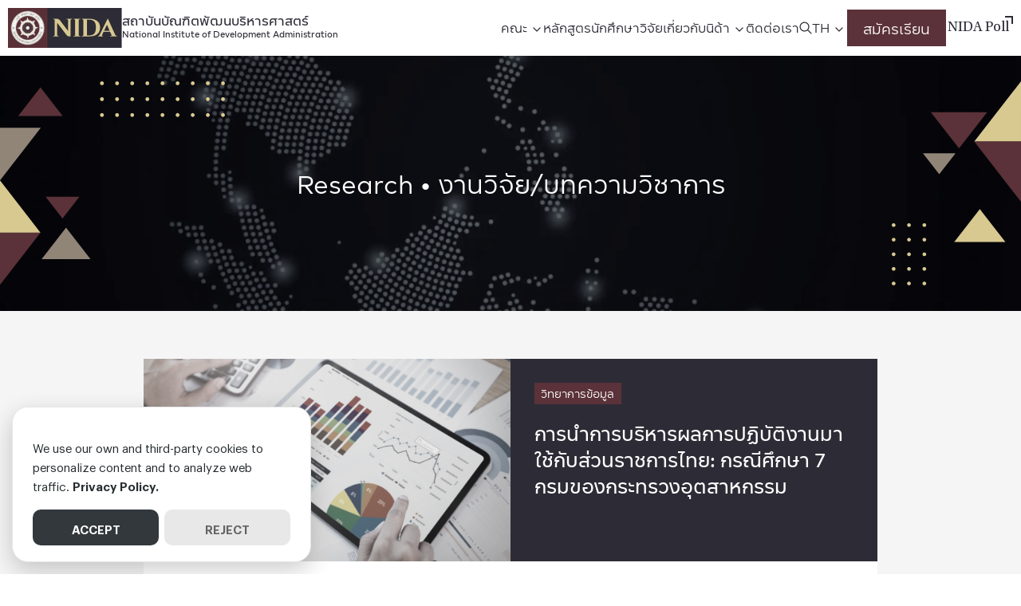

--- FILE ---
content_type: text/html; charset=UTF-8
request_url: https://nida.ac.th/research/%E0%B8%81%E0%B8%B2%E0%B8%A3%E0%B8%99%E0%B8%B3%E0%B8%81%E0%B8%B2%E0%B8%A3%E0%B8%9A%E0%B8%A3%E0%B8%B4%E0%B8%AB%E0%B8%B2%E0%B8%A3%E0%B8%9C%E0%B8%A5%E0%B8%81%E0%B8%B2%E0%B8%A3%E0%B8%9B%E0%B8%8F%E0%B8%B4/
body_size: 22587
content:
<!DOCTYPE html> <html lang="en-US">  <head>     <meta charset="UTF-8">     <meta name="viewport" content="width=device-width, initial-scale=1">     <link rel="profile" href="http://gmpg.org/xfn/11">     <meta name='robots' content='index, follow, max-image-preview:large, max-snippet:-1, max-video-preview:-1' />  	<!-- This site is optimized with the Yoast SEO plugin v26.7 - https://yoast.com/wordpress/plugins/seo/ --> 	<title>การนำการบริหารผลการปฏิบัติงานมาใช้กับส่วนราชการไทย: กรณีศึกษา 7 กรมของกระทรวงอุตสาหกรรม - สถาบันบัณฑิตพัฒนบริหารศาสตร์</title><link rel="preload" href="https://nida.ac.th/wp-content/uploads/2023/02/nida-logo.webp" as="image" fetchpriority="high"><link rel="preload" href="https://nida.ac.th/wp-content/uploads/2023/12/Research-11.jpg" as="image" fetchpriority="high"> 	<link rel="canonical" href="https://nida.ac.th/research/การนำการบริหารผลการปฏิ/" /> 	<meta property="og:locale" content="en_US" /> 	<meta property="og:type" content="article" /> 	<meta property="og:title" content="การนำการบริหารผลการปฏิบัติงานมาใช้กับส่วนราชการไทย: กรณีศึกษา 7 กรมของกระทรวงอุตสาหกรรม - สถาบันบัณฑิตพัฒนบริหารศาสตร์" /> 	<meta property="og:description" content="This study aims to present the results of performance management implementationin Thai government agencies from 2004 to 2016. The results of this study include 1) the process of performance management in Thai government agencies, 2) the consistency of performance management in Thai context, and 3) the role of the central government agency. This study employs [&hellip;]" /> 	<meta property="og:url" content="https://nida.ac.th/research/การนำการบริหารผลการปฏิ/" /> 	<meta property="og:site_name" content="สถาบันบัณฑิตพัฒนบริหารศาสตร์" /> 	<meta property="article:publisher" content="https://www.facebook.com/nida.ac.th" /> 	<meta property="article:modified_time" content="2024-01-16T13:58:44+00:00" /> 	<meta property="og:image" content="https://nida.ac.th/wp-content/uploads/2023/12/Research-11.jpg" /> 	<meta name="twitter:card" content="summary_large_image" /> 	<meta name="twitter:site" content="@prnida" /> 	<meta name="twitter:label1" content="Est. reading time" /> 	<meta name="twitter:data1" content="2 minutes" /> 	<script type="application/ld+json" class="yoast-schema-graph">{"@context":"https://schema.org","@graph":[{"@type":"WebPage","@id":"https://nida.ac.th/research/%e0%b8%81%e0%b8%b2%e0%b8%a3%e0%b8%99%e0%b8%b3%e0%b8%81%e0%b8%b2%e0%b8%a3%e0%b8%9a%e0%b8%a3%e0%b8%b4%e0%b8%ab%e0%b8%b2%e0%b8%a3%e0%b8%9c%e0%b8%a5%e0%b8%81%e0%b8%b2%e0%b8%a3%e0%b8%9b%e0%b8%8f%e0%b8%b4/","url":"https://nida.ac.th/research/%e0%b8%81%e0%b8%b2%e0%b8%a3%e0%b8%99%e0%b8%b3%e0%b8%81%e0%b8%b2%e0%b8%a3%e0%b8%9a%e0%b8%a3%e0%b8%b4%e0%b8%ab%e0%b8%b2%e0%b8%a3%e0%b8%9c%e0%b8%a5%e0%b8%81%e0%b8%b2%e0%b8%a3%e0%b8%9b%e0%b8%8f%e0%b8%b4/","name":"การนำการบริหารผลการปฏิบัติงานมาใช้กับส่วนราชการไทย: กรณีศึกษา 7 กรมของกระทรวงอุตสาหกรรม - สถาบันบัณฑิตพัฒนบริหารศาสตร์","isPartOf":{"@id":"https://nida.ac.th/#website"},"datePublished":"2018-12-30T17:00:00+00:00","dateModified":"2024-01-16T13:58:44+00:00","breadcrumb":{"@id":"https://nida.ac.th/research/%e0%b8%81%e0%b8%b2%e0%b8%a3%e0%b8%99%e0%b8%b3%e0%b8%81%e0%b8%b2%e0%b8%a3%e0%b8%9a%e0%b8%a3%e0%b8%b4%e0%b8%ab%e0%b8%b2%e0%b8%a3%e0%b8%9c%e0%b8%a5%e0%b8%81%e0%b8%b2%e0%b8%a3%e0%b8%9b%e0%b8%8f%e0%b8%b4/#breadcrumb"},"inLanguage":"en-US","potentialAction":[{"@type":"ReadAction","target":["https://nida.ac.th/research/%e0%b8%81%e0%b8%b2%e0%b8%a3%e0%b8%99%e0%b8%b3%e0%b8%81%e0%b8%b2%e0%b8%a3%e0%b8%9a%e0%b8%a3%e0%b8%b4%e0%b8%ab%e0%b8%b2%e0%b8%a3%e0%b8%9c%e0%b8%a5%e0%b8%81%e0%b8%b2%e0%b8%a3%e0%b8%9b%e0%b8%8f%e0%b8%b4/"]}]},{"@type":"BreadcrumbList","@id":"https://nida.ac.th/research/%e0%b8%81%e0%b8%b2%e0%b8%a3%e0%b8%99%e0%b8%b3%e0%b8%81%e0%b8%b2%e0%b8%a3%e0%b8%9a%e0%b8%a3%e0%b8%b4%e0%b8%ab%e0%b8%b2%e0%b8%a3%e0%b8%9c%e0%b8%a5%e0%b8%81%e0%b8%b2%e0%b8%a3%e0%b8%9b%e0%b8%8f%e0%b8%b4/#breadcrumb","itemListElement":[{"@type":"ListItem","position":1,"name":"Home","item":"https://nida.ac.th/"},{"@type":"ListItem","position":2,"name":"การนำการบริหารผลการปฏิบัติงานมาใช้กับส่วนราชการไทย: กรณีศึกษา 7 กรมของกระทรวงอุตสาหกรรม"}]},{"@type":"WebSite","@id":"https://nida.ac.th/#website","url":"https://nida.ac.th/","name":"สถาบันบัณฑิตพัฒนบริหารศาสตร์ (NIDA)","description":"National Institute of Development Administration","publisher":{"@id":"https://nida.ac.th/#organization"},"alternateName":"นิด้า (Nida)","potentialAction":[{"@type":"SearchAction","target":{"@type":"EntryPoint","urlTemplate":"https://nida.ac.th/?s={search_term_string}"},"query-input":{"@type":"PropertyValueSpecification","valueRequired":true,"valueName":"search_term_string"}}],"inLanguage":"en-US"},{"@type":"Organization","@id":"https://nida.ac.th/#organization","name":"สถาบันบัณฑิตพัฒนบริหารศาสตร์ (นิด้า)","alternateName":"นิด้า (Nida)","url":"https://nida.ac.th/","logo":{"@type":"ImageObject","inLanguage":"en-US","@id":"https://nida.ac.th/#/schema/logo/image/","url":"https://nida.ac.th/wp-content/uploads/2023/02/nida-logo.webp","contentUrl":"https://nida.ac.th/wp-content/uploads/2023/02/nida-logo.webp","width":286,"height":100,"caption":"สถาบันบัณฑิตพัฒนบริหารศาสตร์ (นิด้า)"},"image":{"@id":"https://nida.ac.th/#/schema/logo/image/"},"sameAs":["https://www.facebook.com/nida.ac.th","https://x.com/prnida"]}]}</script> 	<!-- / Yoast SEO plugin. -->   <link rel='dns-prefetch' href='//www.google.com' /> <style id='wp-img-auto-sizes-contain-inline-css' type='text/css'> img:is([sizes=auto i],[sizes^="auto," i]){contain-intrinsic-size:3000px 1500px} /*# sourceURL=wp-img-auto-sizes-contain-inline-css */ </style> <style id='boldblocks-breadcrumb-block-style-inline-css' type='text/css'> .wp-block-boldblocks-breadcrumb-block ol{display:flex;flex-wrap:wrap;gap:var(--bb--crumb-gap,.4em);list-style:none;margin:0;padding:0}.wp-block-boldblocks-breadcrumb-block ol li{align-items:center;display:flex}.wp-block-boldblocks-breadcrumb-block ol li .sep{display:flex;line-height:1;margin-left:var(--bb--crumb-gap,.4em)}.wp-block-boldblocks-breadcrumb-block ol li:before{display:none}.wp-block-boldblocks-breadcrumb-block ol li.breadcrumb-item{margin:0;padding:0}.wp-block-boldblocks-breadcrumb-block .breadcrumb-item-name{word-break:break-word}.wp-block-boldblocks-breadcrumb-block.hide-current-page .breadcrumb-item--current,.wp-block-boldblocks-breadcrumb-block.hide-current-page .breadcrumb-item--parent .sep,.wp-block-boldblocks-breadcrumb-block.hide-home-page .breadcrumb-item--home{display:none}  /*# sourceURL=https://nida.ac.th/wp-content/plugins/breadcrumb-block/build/style-index.css */ </style> <link rel='stylesheet' id='cb-carousel-style-css' href='https://nida.ac.th/wp-content/plugins/carousel-block/blocks/../build/carousel-legacy/style-index.css?ver=2.0.6' type='text/css' media='all' /> <style id='cb-carousel-v2-style-inline-css' type='text/css'> .wp-block-cb-carousel-v2{position:relative}.wp-block-cb-carousel-v2[data-cb-pagination=true] .swiper-horizontal{margin-bottom:calc(var(--wp--custom--carousel-block--pagination-bullet-size, 8px)*4)}.wp-block-cb-carousel-v2 .cb-button-next,.wp-block-cb-carousel-v2 .cb-button-prev{color:var(--wp--custom--carousel-block--navigation-color,#000);height:var(--wp--custom--carousel-block--navigation-size,22px);margin-top:calc(0px - var(--wp--custom--carousel-block--navigation-size, 22px)/2);width:calc(var(--wp--custom--carousel-block--navigation-size, 22px)/44*27)}.wp-block-cb-carousel-v2 .cb-button-next:after,.wp-block-cb-carousel-v2 .cb-button-prev:after{font-size:var(--wp--custom--carousel-block--navigation-size,22px)}.wp-block-cb-carousel-v2 .cb-button-next:hover,.wp-block-cb-carousel-v2 .cb-button-prev:hover{color:var(--wp--custom--carousel-block--navigation-hover-color,var(--wp--custom--carousel-block--navigation-color,#000))}.wp-block-cb-carousel-v2 .cb-button-prev,.wp-block-cb-carousel-v2.cb-rtl .cb-button-next{left:calc(var(--wp--custom--carousel-block--navigation-size, 22px)*-1/44*27 - var(--wp--custom--carousel-block--navigation-sides-offset, 10px));right:auto}.wp-block-cb-carousel-v2 .cb-button-next,.wp-block-cb-carousel-v2.cb-rtl .cb-button-prev{left:auto;right:calc(var(--wp--custom--carousel-block--navigation-size, 22px)*-1/44*27 - var(--wp--custom--carousel-block--navigation-sides-offset, 10px))}.wp-block-cb-carousel-v2.cb-rtl .cb-button-next,.wp-block-cb-carousel-v2.cb-rtl .cb-button-prev{transform:scaleX(-1)}.wp-block-cb-carousel-v2 .cb-pagination.swiper-pagination-horizontal{bottom:var(--wp--custom--carousel-block--pagination-bottom,-20px);display:flex;justify-content:center;top:var(--wp--custom--carousel-block--pagination-top,auto)}.wp-block-cb-carousel-v2 .cb-pagination.swiper-pagination-horizontal.swiper-pagination-bullets .cb-pagination-bullet{margin:0 var(--wp--custom--carousel-block--pagination-bullet-horizontal-gap,4px)}.wp-block-cb-carousel-v2 .cb-pagination .cb-pagination-bullet{background:var(--wp--custom--carousel-block--pagination-bullet-color,var(--wp--custom--carousel-block--pagination-bullet-inactive-color,#000));height:var(--wp--custom--carousel-block--pagination-bullet-size,8px);opacity:var(--wp--custom--carousel-block--pagination-bullet-inactive-opacity,var(--wp--custom--carousel-block--pagination-bullet-opacity,.2));width:var(--wp--custom--carousel-block--pagination-bullet-size,8px)}.wp-block-cb-carousel-v2 .cb-pagination .cb-pagination-bullet.swiper-pagination-bullet-active{background:var(--wp--custom--carousel-block--pagination-bullet-active-color,#000);opacity:var(--wp--custom--carousel-block--pagination-bullet-active-opacity,1)}.wp-block-cb-carousel-v2 .cb-pagination .cb-pagination-bullet:not(.swiper-pagination-bullet-active):hover{background:var(--wp--custom--carousel-block--pagination-bullet-hover-color,var(--wp--custom--carousel-block--pagination-bullet-inactive-hover-color,var(--wp--custom--carousel-block--pagination-bullet-active-color,#000)));opacity:var(--wp--custom--carousel-block--pagination-bullet-inactive-hover-opacity,var(--wp--custom--carousel-block--pagination-bullet-inactive-opacity,.2))}.wp-block-cb-carousel-v2.alignfull .cb-button-next,.wp-block-cb-carousel-v2.alignfull .cb-button-prev{color:var(--wp--custom--carousel-block--navigation-alignfull-color,#000)}.wp-block-cb-carousel-v2.alignfull .cb-button-prev,.wp-block-cb-carousel-v2.alignfull.cb-rtl .cb-button-next{left:var(--wp--custom--carousel-block--navigation-sides-offset,10px);right:auto}.wp-block-cb-carousel-v2.alignfull .cb-button-next,.wp-block-cb-carousel-v2.alignfull.cb-rtl .cb-button-prev{left:auto;right:var(--wp--custom--carousel-block--navigation-sides-offset,10px)}.wp-block-cb-carousel-v2 .wp-block-image{margin-bottom:var(--wp--custom--carousel-block--image-margin-bottom,0);margin-top:var(--wp--custom--carousel-block--image-margin-top,0)}.wp-block-cb-carousel-v2 .wp-block-cover{margin-bottom:var(--wp--custom--carousel-block--cover-margin-bottom,0);margin-top:var(--wp--custom--carousel-block--cover-margin-top,0)}.wp-block-cb-carousel-v2 .wp-block-cover.aligncenter,.wp-block-cb-carousel-v2 .wp-block-image.aligncenter{margin-left:auto!important;margin-right:auto!important}  /*# sourceURL=https://nida.ac.th/wp-content/plugins/carousel-block/build/carousel/style-index.css */ </style> <style id='safe-svg-svg-icon-style-inline-css' type='text/css'> .safe-svg-cover{text-align:center}.safe-svg-cover .safe-svg-inside{display:inline-block;max-width:100%}.safe-svg-cover svg{fill:currentColor;height:100%;max-height:100%;max-width:100%;width:100%}  /*# sourceURL=https://nida.ac.th/wp-content/plugins/safe-svg/dist/safe-svg-block-frontend.css */ </style> <style id='filebird-block-filebird-gallery-style-inline-css' type='text/css'> ul.filebird-block-filebird-gallery{margin:auto!important;padding:0!important;width:100%}ul.filebird-block-filebird-gallery.layout-grid{display:grid;grid-gap:20px;align-items:stretch;grid-template-columns:repeat(var(--columns),1fr);justify-items:stretch}ul.filebird-block-filebird-gallery.layout-grid li img{border:1px solid #ccc;box-shadow:2px 2px 6px 0 rgba(0,0,0,.3);height:100%;max-width:100%;-o-object-fit:cover;object-fit:cover;width:100%}ul.filebird-block-filebird-gallery.layout-masonry{-moz-column-count:var(--columns);-moz-column-gap:var(--space);column-gap:var(--space);-moz-column-width:var(--min-width);columns:var(--min-width) var(--columns);display:block;overflow:auto}ul.filebird-block-filebird-gallery.layout-masonry li{margin-bottom:var(--space)}ul.filebird-block-filebird-gallery li{list-style:none}ul.filebird-block-filebird-gallery li figure{height:100%;margin:0;padding:0;position:relative;width:100%}ul.filebird-block-filebird-gallery li figure figcaption{background:linear-gradient(0deg,rgba(0,0,0,.7),rgba(0,0,0,.3) 70%,transparent);bottom:0;box-sizing:border-box;color:#fff;font-size:.8em;margin:0;max-height:100%;overflow:auto;padding:3em .77em .7em;position:absolute;text-align:center;width:100%;z-index:2}ul.filebird-block-filebird-gallery li figure figcaption a{color:inherit}  /*# sourceURL=https://nida.ac.th/wp-content/plugins/filebird/blocks/filebird-gallery/build/style-index.css */ </style> <link rel='stylesheet' id='seed-social-css' href='https://nida.ac.th/wp-content/plugins/seed-social/style.css?ver=2023.04' type='text/css' media='all' /> <link rel='stylesheet' id='p-m-css' href='https://nida.ac.th/wp-content/themes/plant3/assets/css/style-m.css?ver=1.0.4' type='text/css' media='all' /> <link rel='stylesheet' id='p-d-css' href='https://nida.ac.th/wp-content/themes/plant3/assets/css/style-d.css?ver=1.0.4' type='text/css' media='(min-width: 1024px)' /> <link rel='stylesheet' id='p-lg-css' href='https://nida.ac.th/wp-content/themes/plant3/assets/css/ext-lightgallery.css?ver=1.0.4' type='text/css' media='all' /> <link rel='stylesheet' id='p-consent-css' href='https://nida.ac.th/wp-content/themes/plant3/assets/css/ext-glow-cookies.css?ver=1.0.4' type='text/css' media='all' /> <link rel='stylesheet' id='dflip-style-css' href='https://nida.ac.th/wp-content/plugins/3d-flipbook-dflip-lite/assets/css/dflip.min.css?ver=2.4.20' type='text/css' media='all' /> <link rel='stylesheet' id='f-m-css' href='https://nida.ac.th/wp-content/themes/nida/assets/css/style-m.css?ver=1.0.4' type='text/css' media='all' /> <link rel='stylesheet' id='f-d-css' href='https://nida.ac.th/wp-content/themes/nida/assets/css/style-d.css?ver=1.0.4' type='text/css' media='(min-width: 1024px)' /> <link rel='stylesheet' id='school-css' href='https://nida.ac.th/wp-content/themes/nida/assets/css/school.css?ver=1.0.4' type='text/css' media='all' /> <style id='generateblocks-inline-css' type='text/css'> .gb-container.gb-tabs__item:not(.gb-tabs__item-open){display:none;}.gb-container-34843ddc{padding-right:20px;padding-left:20px;}.gb-container-60cf008e{border-bottom:1px solid #ffffff;background-color:#1B1833;color:#f4f5f8;}.gb-container-60cf008e > .gb-inside-container{padding:36px 20px 20px;max-width:1240px;margin-left:auto;margin-right:auto;}.gb-container-60cf008e a{color:#f4f5f8;}.gb-grid-wrapper > .gb-grid-column-60cf008e > .gb-container{display:flex;flex-direction:column;height:100%;}.gb-container-acebce57{text-align:center;}.gb-container-acebce57 > .gb-inside-container{max-width:1140px;margin-left:auto;margin-right:auto;}.gb-grid-wrapper > .gb-grid-column-acebce57 > .gb-container{display:flex;flex-direction:column;height:100%;}.gb-container-692c06a6{margin-bottom:60px;}.gb-grid-wrapper > .gb-grid-column-692c06a6 > .gb-container{display:flex;flex-direction:column;height:100%;}.gb-grid-wrapper > .gb-grid-column-823ab769{width:20%;}.gb-grid-wrapper > .gb-grid-column-823ab769 > .gb-container{display:flex;flex-direction:column;height:100%;}.gb-container-75fee9e5 > .gb-inside-container{max-width:1140px;margin-left:auto;margin-right:auto;}.gb-container-75fee9e5 a{color:#ffffff;}.gb-container-75fee9e5 a:hover{color:#ffffff;}.gb-grid-wrapper > .gb-grid-column-75fee9e5 > .gb-container{display:flex;flex-direction:column;height:100%;}.gb-grid-wrapper > .gb-grid-column-fdca993c{width:20%;}.gb-grid-wrapper > .gb-grid-column-fdca993c > .gb-container{display:flex;flex-direction:column;height:100%;}.gb-container-e4dd3c6c > .gb-inside-container{max-width:1140px;margin-left:auto;margin-right:auto;}.gb-grid-wrapper > .gb-grid-column-e4dd3c6c > .gb-container{display:flex;flex-direction:column;height:100%;}.gb-grid-wrapper > .gb-grid-column-08f14332{width:20%;}.gb-grid-wrapper > .gb-grid-column-08f14332 > .gb-container{display:flex;flex-direction:column;height:100%;}.gb-container-0a834707 > .gb-inside-container{max-width:1140px;margin-left:auto;margin-right:auto;}.gb-grid-wrapper > .gb-grid-column-0a834707 > .gb-container{display:flex;flex-direction:column;height:100%;}.gb-grid-wrapper > .gb-grid-column-f1bbd202{width:40%;}.gb-grid-wrapper > .gb-grid-column-f1bbd202 > .gb-container{display:flex;flex-direction:column;height:100%;}.gb-container-07cf4afd{width:100%;flex-direction:row;margin-bottom:40px;}.gb-grid-wrapper > .gb-grid-column-b2005994{width:50%;}.gb-grid-wrapper > .gb-grid-column-29e216e0{width:50%;}.gb-grid-wrapper > .gb-grid-column-273ac71e{width:50%;}.gb-grid-wrapper > .gb-grid-column-a59fed9e{width:50%;}.gb-grid-wrapper > .gb-grid-column-81e46311{flex-grow:1;flex-basis:auto;}.gb-grid-wrapper > .gb-grid-column-81e46311 > .gb-container{display:flex;flex-direction:column;height:100%;}.gb-grid-wrapper > .gb-grid-column-5c918233{flex-grow:0;}.gb-grid-wrapper > .gb-grid-column-5c918233 > .gb-container{display:flex;flex-direction:column;height:100%;}.gb-container-776bd33a{padding:40px 120px;margin-bottom:50px;background-color:#1b1833;}.gb-container-139cb2be{text-align:center;color:#ffffff;}.gb-container-139cb2be > .gb-inside-container{max-width:1140px;margin-left:auto;margin-right:auto;}.gb-grid-wrapper > .gb-grid-column-139cb2be > .gb-container{display:flex;flex-direction:column;height:100%;}.gb-container-ca477804{margin-bottom:60px;}.gb-container-814dfe5a a{color:#ffffff;}.gb-grid-wrapper > .gb-grid-column-814dfe5a{width:25%;}.gb-container-9b9d84b2 a{color:#ffffff;}.gb-grid-wrapper > .gb-grid-column-9b9d84b2{width:25%;}.gb-container-bb3d632f a{color:#ffffff;}.gb-grid-wrapper > .gb-grid-column-bb3d632f{width:25%;}.gb-container-f04faeec a{color:#ffffff;}.gb-grid-wrapper > .gb-grid-column-f04faeec{width:25%;}.gb-container-a9aee405{margin-bottom:50px;}.gb-grid-wrapper > .gb-grid-column-33d68136{width:50%;}.gb-grid-wrapper > .gb-grid-column-ed39c5f5{width:50%;}.gb-grid-wrapper > .gb-grid-column-37772c2b{width:50%;}.gb-grid-wrapper > .gb-grid-column-a3166fea{width:50%;}.gb-grid-wrapper > .gb-grid-column-c4378b45{flex-grow:1;flex-basis:auto;}.gb-grid-wrapper > .gb-grid-column-c4378b45 > .gb-container{display:flex;flex-direction:column;height:100%;}.gb-grid-wrapper > .gb-grid-column-a84bcf3b{flex-grow:0;}.gb-grid-wrapper > .gb-grid-column-a84bcf3b > .gb-container{display:flex;flex-direction:column;height:100%;}.gb-container-926e20d5{padding-top:40px;background-color:#1b1833;}.gb-container-8286fa32{text-align:center;color:#ffffff;}.gb-container-8286fa32 > .gb-inside-container{max-width:1140px;margin-left:auto;margin-right:auto;}.gb-grid-wrapper > .gb-grid-column-8286fa32 > .gb-container{display:flex;flex-direction:column;height:100%;}.gb-container-9d55488e{width:1240px;margin-right:auto;margin-bottom:30px;margin-left:auto;}.gb-container-d51fedcf{color:#ffffff;}.gb-container-d51fedcf a{color:#ffffff;}.gb-grid-wrapper > .gb-grid-column-d51fedcf{width:22%;}.gb-container-ca80dff1{color:#ffffff;}.gb-container-ca80dff1 a{color:#ffffff;}.gb-grid-wrapper > .gb-grid-column-ca80dff1{width:22%;}.gb-container-6e859995{color:#ffffff;}.gb-container-6e859995 a{color:#ffffff;}.gb-grid-wrapper > .gb-grid-column-6e859995{width:22%;}.gb-container-3e09f7ab{color:#ffffff;}.gb-container-3e09f7ab a{color:#ffffff;}.gb-grid-wrapper > .gb-grid-column-3e09f7ab{width:34%;}.gb-container-da116996{color:#ffffff;}.gb-container-da116996 a{color:#ffffff;}.gb-grid-wrapper > .gb-grid-column-867b4fdd{width:50%;}.gb-grid-wrapper > .gb-grid-column-ffc18d2b{width:50%;}.gb-container-9f9bebdb{margin-bottom:50px;color:#ffffff;}.gb-container-9f9bebdb a{color:#ffffff;}.gb-container-a9dbb591{position:relative;}.gb-grid-wrapper > .gb-grid-column-a9dbb591{width:50%;}.gb-container-e7fd4928{position:relative;}.gb-grid-wrapper > .gb-grid-column-e7fd4928{width:50%;}.gb-container-eafff0c8{width:1240px;padding-bottom:20px;margin-right:auto;margin-left:auto;border-bottom:1px solid #ffffff;}.gb-grid-wrapper > .gb-grid-column-f68d9ef6{flex-grow:1;flex-basis:auto;}.gb-grid-wrapper > .gb-grid-column-f68d9ef6 > .gb-container{display:flex;flex-direction:column;height:100%;}.gb-grid-wrapper > .gb-grid-column-b298ed35{flex-grow:0;}.gb-grid-wrapper > .gb-grid-column-b298ed35 > .gb-container{display:flex;flex-direction:column;height:100%;}h2.gb-headline-25c6880c{display:inline-block;font-size:14px;padding-bottom:16px;margin-bottom:35px;border-bottom-width:1px;border-bottom-style:solid;}h2.gb-headline-05add455{font-size:12px;margin-bottom:0px;}p.gb-headline-ee92a3d0{font-size:12px;margin-bottom:16px;}h2.gb-headline-bee9c842{font-size:12px;margin-bottom:0px;}p.gb-headline-e91c2c77{font-size:12px;margin-bottom:0px;}h2.gb-headline-3110ac5a{font-size:12px;margin-bottom:0px;}h2.gb-headline-3110ac5a a{color:#ffffff;}p.gb-headline-194f98e8{font-size:12px;margin-bottom:16px;}h2.gb-headline-a8558451{font-size:12px;margin-bottom:0px;}p.gb-headline-ed49f47a{font-size:12px;margin-bottom:16px;}h2.gb-headline-2e554562{font-size:12px;margin-bottom:0px;}h2.gb-headline-2e554562 a{color:#ffffff;}p.gb-headline-1d714146{font-size:12px;margin-bottom:0px;}p.gb-headline-bcbccd83{font-size:12px;margin-bottom:0px;}h2.gb-headline-00ca350b{font-size:12px;margin-bottom:0px;}p.gb-headline-22818c10{font-size:12px;margin-bottom:16px;}h2.gb-headline-4c89494b{font-size:12px;margin-bottom:0px;}p.gb-headline-7f5f6fda{font-size:12px;margin-bottom:16px;}h2.gb-headline-168eb0e4{font-size:12px;margin-bottom:0px;}p.gb-headline-f216449b{font-size:12px;margin-bottom:16px;}h2.gb-headline-5036f3bd{font-size:12px;margin-bottom:0px;}p.gb-headline-6e80f156{font-size:12px;margin-bottom:16px;}h2.gb-headline-8936d727{font-size:12px;margin-bottom:0px;}p.gb-headline-0c4a0ff8{font-size:12px;margin-bottom:0px;}h2.gb-headline-4d59b855{font-size:12px;margin-bottom:0px;}p.gb-headline-c0aa79b9{font-size:12px;margin-bottom:16px;}h2.gb-headline-9ccbbfe6{font-size:12px;margin-bottom:0px;}p.gb-headline-29f5347a{font-size:12px;margin-bottom:16px;}h2.gb-headline-abdb6348{font-size:12px;margin-bottom:0px;}p.gb-headline-6572dff4{font-size:12px;margin-bottom:16px;}h2.gb-headline-abc95a09{font-size:12px;margin-bottom:0px;}p.gb-headline-4f89f8c1{font-size:12px;margin-bottom:16px;}p.gb-headline-cc1b65e8{margin-bottom:0px;}p.gb-headline-f04436b4{margin-bottom:0px;}p.gb-headline-f04436b4 a{color:#ffffff;}p.gb-headline-f04436b4 a:hover{color:#ffffff;}h2.gb-headline-7f8fffd0{display:inline-block;font-size:14px;padding-bottom:16px;margin-bottom:35px;border-bottom-width:1px;border-bottom-style:solid;}h2.gb-headline-7f8fffd0 a{color:#ffffff;}h2.gb-headline-8a534468{font-size:12px;margin-bottom:0px;}p.gb-headline-f1f92183{font-size:12px;margin-bottom:16px;}h2.gb-headline-3576d08c{font-size:12px;margin-bottom:0px;color:#ffffff;}p.gb-headline-4abe311c{font-size:12px;margin-bottom:0px;}h2.gb-headline-75cbf572{font-size:12px;margin-bottom:0px;}h2.gb-headline-75cbf572 a{color:#ffffff;}p.gb-headline-97f36be8{font-size:12px;margin-bottom:16px;}h2.gb-headline-ecc14714{font-size:12px;margin-bottom:0px;}p.gb-headline-db8502c1{font-size:12px;margin-bottom:16px;}h2.gb-headline-2a5d7b6a{font-size:12px;margin-bottom:0px;}h2.gb-headline-2a5d7b6a a{color:#ffffff;}p.gb-headline-944c22d9{font-size:12px;margin-bottom:0px;}p.gb-headline-bee62e1a{font-size:12px;margin-bottom:0px;}h2.gb-headline-ff0ae35e{font-size:12px;margin-bottom:0px;}p.gb-headline-5cf3e6ec{font-size:12px;margin-bottom:16px;}h2.gb-headline-08330001{font-size:12px;margin-bottom:0px;}p.gb-headline-4cd92800{font-size:12px;margin-bottom:16px;}h2.gb-headline-6aec83ed{font-size:12px;margin-bottom:0px;}p.gb-headline-6fec1370{font-size:12px;margin-bottom:16px;}h2.gb-headline-4b6822d4{font-size:12px;margin-bottom:0px;}p.gb-headline-a1ee5b6b{font-size:12px;margin-bottom:16px;}h2.gb-headline-be4a089f{font-size:12px;margin-bottom:0px;}p.gb-headline-085de0e7{font-size:12px;margin-bottom:0px;}h2.gb-headline-f88c871e{font-size:12px;margin-bottom:0px;color:#ffffff;}p.gb-headline-5a88d082{font-size:12px;margin-bottom:16px;}h2.gb-headline-e1a18433{font-size:12px;margin-bottom:0px;color:#ffffff;}p.gb-headline-2b34eb6d{font-size:12px;margin-bottom:16px;}h2.gb-headline-675ec74f{font-size:12px;margin-bottom:0px;}p.gb-headline-cd927a9c{font-size:12px;margin-bottom:16px;}h2.gb-headline-4f143e3a{font-size:12px;margin-bottom:0px;color:#ffffff;}p.gb-headline-617b8f5b{font-size:12px;margin-bottom:16px;}p.gb-headline-72907502{font-size:13px;margin-bottom:0px;color:#ffffff;}p.gb-headline-9f05ff75{font-size:13px;margin-bottom:0px;color:#ffffff;}p.gb-headline-9f05ff75 a{color:#ffffff;}p.gb-headline-9f05ff75 a:hover{color:#ffffff;}h2.gb-headline-305b2d46{display:inline-block;font-size:14px;padding-bottom:16px;margin-bottom:35px;border-bottom-width:1px;border-bottom-style:solid;color:#ffffff;}h2.gb-headline-305b2d46 a{color:#ffffff;}h2.gb-headline-4ac99575{font-size:12px;margin-bottom:0px;}p.gb-headline-4f7b6b1f{font-size:12px;margin-bottom:16px;}h2.gb-headline-e35cbaba{font-size:12px;margin-bottom:0px;color:#ffffff;}p.gb-headline-28c632c1{font-size:12px;margin-bottom:0px;}h2.gb-headline-fbd999d9{font-size:12px;margin-bottom:0px;}h2.gb-headline-fbd999d9 a{color:#ffffff;}p.gb-headline-f4f374c1{font-size:12px;margin-bottom:16px;}h2.gb-headline-581504de{font-size:12px;margin-bottom:0px;}p.gb-headline-8c39913f{font-size:12px;margin-bottom:16px;}h2.gb-headline-a48fc561{font-size:12px;margin-bottom:0px;}h2.gb-headline-a48fc561 a{color:#ffffff;}p.gb-headline-6b80acab{font-size:12px;margin-bottom:0px;}p.gb-headline-5e70c55c{font-size:12px;margin-bottom:0px;}h2.gb-headline-9ccbf279{font-size:12px;margin-bottom:0px;}p.gb-headline-5a6187a4{font-size:12px;margin-bottom:16px;}h2.gb-headline-d1ac4b90{font-size:12px;margin-bottom:0px;}p.gb-headline-2bd2465e{font-size:12px;margin-bottom:16px;}h2.gb-headline-2be6cb31{font-size:12px;margin-bottom:0px;}p.gb-headline-563dbd41{font-size:12px;margin-bottom:16px;}h2.gb-headline-ebb85554{font-size:12px;margin-bottom:0px;}p.gb-headline-eaad66e3{font-size:12px;margin-bottom:16px;}h2.gb-headline-ce8c04f9{font-size:12px;margin-bottom:0px;}p.gb-headline-7260b0cb{font-size:12px;margin-bottom:0px;}h2.gb-headline-50bb8137{font-size:12px;margin-bottom:0px;color:#ffffff;}p.gb-headline-6ba86be2{font-size:12px;margin-bottom:16px;}h2.gb-headline-c12c1394{font-size:12px;margin-bottom:0px;color:#ffffff;}p.gb-headline-88ce84a1{font-size:12px;margin-bottom:16px;}h2.gb-headline-96ef22aa{font-size:12px;margin-bottom:0px;}p.gb-headline-ca5c07c9{font-size:12px;margin-bottom:16px;}h2.gb-headline-162d5794{font-size:12px;margin-bottom:0px;color:#ffffff;}p.gb-headline-72613af8{font-size:12px;margin-bottom:16px;}p.gb-headline-1cdb262b{font-size:13px;margin-bottom:0px;color:#ffffff;}p.gb-headline-da748058{font-size:13px;margin-bottom:0px;color:#ffffff;}p.gb-headline-da748058 a{color:#ffffff;}p.gb-headline-da748058 a:hover{color:#ffffff;}.gb-grid-wrapper-ddfe2c57{display:flex;flex-wrap:wrap;margin-left:-40px;}.gb-grid-wrapper-ddfe2c57 > .gb-grid-column{box-sizing:border-box;padding-left:40px;}.gb-grid-wrapper-886969d7{display:flex;flex-wrap:wrap;margin-left:-50px;}.gb-grid-wrapper-886969d7 > .gb-grid-column{box-sizing:border-box;padding-left:50px;}.gb-grid-wrapper-bc5ee479{display:flex;flex-wrap:wrap;margin-left:-20px;}.gb-grid-wrapper-bc5ee479 > .gb-grid-column{box-sizing:border-box;padding-left:20px;}.gb-grid-wrapper-45404270{display:flex;flex-wrap:wrap;}.gb-grid-wrapper-45404270 > .gb-grid-column{box-sizing:border-box;}.gb-grid-wrapper-37aa48ae{display:flex;flex-wrap:wrap;}.gb-grid-wrapper-37aa48ae > .gb-grid-column{box-sizing:border-box;}.gb-grid-wrapper-29dab15d{display:flex;flex-wrap:wrap;margin-left:-80px;}.gb-grid-wrapper-29dab15d > .gb-grid-column{box-sizing:border-box;padding-left:80px;}.gb-grid-wrapper-81a6438f{display:flex;flex-wrap:wrap;row-gap:20px;margin-left:-80px;}.gb-grid-wrapper-81a6438f > .gb-grid-column{box-sizing:border-box;padding-left:80px;}.gb-grid-wrapper-24c3d923{display:flex;flex-wrap:wrap;}.gb-grid-wrapper-24c3d923 > .gb-grid-column{box-sizing:border-box;}.gb-grid-wrapper-3bc7ec98{display:flex;flex-wrap:wrap;margin-left:-20px;}.gb-grid-wrapper-3bc7ec98 > .gb-grid-column{box-sizing:border-box;padding-left:20px;}.gb-grid-wrapper-fb28ef2f{display:flex;flex-wrap:wrap;}.gb-grid-wrapper-fb28ef2f > .gb-grid-column{box-sizing:border-box;}.gb-grid-wrapper-8c3c7120{display:flex;flex-wrap:wrap;row-gap:20px;margin-left:-20px;}.gb-grid-wrapper-8c3c7120 > .gb-grid-column{box-sizing:border-box;padding-left:20px;}.gb-grid-wrapper-c22798dd{display:flex;flex-wrap:wrap;}.gb-grid-wrapper-c22798dd > .gb-grid-column{box-sizing:border-box;}.gb-image-92f18888{height:100%;vertical-align:middle;}.gb-image-c325d1ee{height:100%;vertical-align:middle;}.gb-image-75d02c99{height:100%;vertical-align:middle;}.gb-image-400731de{height:100%;vertical-align:middle;}.gb-image-22b366bc{vertical-align:middle;}.gb-image-1208f700{vertical-align:middle;}@media (max-width: 1024px) {.gb-container-60cf008e > .gb-inside-container{padding:20px;}.gb-grid-wrapper > .gb-grid-column-823ab769{width:100%;}.gb-grid-wrapper > .gb-grid-column-fdca993c{width:100%;}.gb-grid-wrapper > .gb-grid-column-08f14332{width:100%;}.gb-grid-wrapper > .gb-grid-column-f1bbd202{width:100%;}.gb-container-926e20d5{padding-bottom:30px;}.gb-container-9d55488e{width:100%;}.gb-grid-wrapper > .gb-grid-column-9d55488e{width:100%;}.gb-container-da116996{margin-bottom:20px;}.gb-container-eafff0c8{width:100%;}.gb-grid-wrapper > .gb-grid-column-eafff0c8{width:100%;}}@media (max-width: 767px) {.gb-container-60cf008e > .gb-inside-container{padding:16px;}.gb-container-692c06a6{margin-bottom:20px;}.gb-grid-wrapper > .gb-grid-column-823ab769{width:100%;}.gb-grid-wrapper > .gb-grid-column-fdca993c{width:100%;}.gb-grid-wrapper > .gb-grid-column-08f14332{width:100%;}.gb-grid-wrapper > .gb-grid-column-f1bbd202{width:100%;}.gb-grid-wrapper > .gb-grid-column-b2005994{width:100%;}.gb-grid-wrapper > .gb-grid-column-29e216e0{width:100%;}.gb-grid-wrapper > .gb-grid-column-273ac71e{width:50%;}.gb-grid-wrapper > .gb-grid-column-a59fed9e{width:50%;}.gb-grid-wrapper > .gb-grid-column-81e46311{width:100%;}.gb-grid-wrapper > .gb-grid-column-5c918233{width:100%;}.gb-grid-wrapper > .gb-grid-column-814dfe5a{width:100%;}.gb-grid-wrapper > .gb-grid-column-9b9d84b2{width:100%;}.gb-grid-wrapper > .gb-grid-column-bb3d632f{width:100%;}.gb-grid-wrapper > .gb-grid-column-f04faeec{width:100%;}.gb-grid-wrapper > .gb-grid-column-33d68136{width:100%;}.gb-grid-wrapper > .gb-grid-column-ed39c5f5{width:100%;}.gb-grid-wrapper > .gb-grid-column-37772c2b{width:50%;}.gb-grid-wrapper > .gb-grid-column-a3166fea{width:50%;}.gb-grid-wrapper > .gb-grid-column-c4378b45{width:100%;}.gb-grid-wrapper > .gb-grid-column-a84bcf3b{width:100%;}.gb-container-926e20d5{padding-right:20px;padding-left:20px;}.gb-grid-wrapper > .gb-grid-column-d51fedcf{width:100%;}.gb-grid-wrapper > .gb-grid-column-ca80dff1{width:100%;}.gb-grid-wrapper > .gb-grid-column-6e859995{width:100%;}.gb-grid-wrapper > .gb-grid-column-3e09f7ab{width:100%;}.gb-grid-wrapper > .gb-grid-column-867b4fdd{width:100%;}.gb-grid-wrapper > .gb-grid-column-ffc18d2b{width:100%;}.gb-grid-wrapper > .gb-grid-column-a9dbb591{width:50%;}.gb-grid-wrapper > .gb-grid-column-e7fd4928{width:50%;}.gb-grid-wrapper > .gb-grid-column-f68d9ef6{width:100%;}.gb-grid-wrapper > .gb-grid-column-b298ed35{width:100%;}h2.gb-headline-05add455{margin-top:0px;margin-bottom:0px;}p.gb-headline-ee92a3d0{margin-top:0px;margin-bottom:6px;}h2.gb-headline-bee9c842{margin-top:0px;margin-bottom:0px;}p.gb-headline-e91c2c77{margin-top:0px;margin-bottom:6px;}h2.gb-headline-3110ac5a{margin-top:0px;margin-bottom:0px;}p.gb-headline-194f98e8{margin-top:0px;margin-bottom:6px;}h2.gb-headline-a8558451{margin-top:0px;margin-bottom:0px;}p.gb-headline-ed49f47a{margin-top:0px;margin-bottom:6px;}h2.gb-headline-2e554562{margin-top:0px;margin-bottom:0px;}p.gb-headline-1d714146{margin-top:0px;margin-bottom:0px;}p.gb-headline-bcbccd83{margin-top:0px;margin-bottom:6px;}h2.gb-headline-00ca350b{margin-top:0px;margin-bottom:0px;}p.gb-headline-22818c10{margin-top:0px;margin-bottom:6px;}h2.gb-headline-4c89494b{margin-top:0px;margin-bottom:0px;}p.gb-headline-7f5f6fda{margin-top:0px;margin-bottom:6px;}h2.gb-headline-168eb0e4{margin-top:0px;margin-bottom:0px;}p.gb-headline-f216449b{margin-top:0px;margin-bottom:6px;}h2.gb-headline-5036f3bd{margin-top:0px;margin-bottom:0px;}p.gb-headline-6e80f156{margin-top:0px;margin-bottom:6px;}h2.gb-headline-8936d727{margin-top:0px;margin-bottom:0px;}p.gb-headline-0c4a0ff8{margin-top:0px;margin-bottom:6px;}h2.gb-headline-4d59b855{margin-top:0px;margin-bottom:0px;}p.gb-headline-c0aa79b9{margin-top:0px;margin-bottom:6px;}h2.gb-headline-9ccbbfe6{margin-top:0px;margin-bottom:0px;}p.gb-headline-29f5347a{margin-top:0px;margin-bottom:6px;}h2.gb-headline-abdb6348{margin-top:0px;margin-bottom:0px;}p.gb-headline-6572dff4{margin-top:0px;margin-bottom:6px;}h2.gb-headline-abc95a09{margin-top:0px;margin-bottom:0px;}p.gb-headline-4f89f8c1{margin-top:0px;margin-bottom:6px;}h2.gb-headline-8a534468{margin-top:0px;margin-bottom:0px;}p.gb-headline-f1f92183{margin-top:0px;margin-bottom:6px;}h2.gb-headline-3576d08c{margin-top:0px;margin-bottom:0px;}p.gb-headline-4abe311c{margin-top:0px;margin-bottom:6px;}h2.gb-headline-75cbf572{margin-top:0px;margin-bottom:0px;}p.gb-headline-97f36be8{margin-top:0px;margin-bottom:6px;}h2.gb-headline-ecc14714{margin-top:0px;margin-bottom:0px;}p.gb-headline-db8502c1{margin-top:0px;margin-bottom:6px;}h2.gb-headline-2a5d7b6a{margin-top:0px;margin-bottom:0px;}p.gb-headline-944c22d9{margin-top:0px;margin-bottom:0px;}p.gb-headline-bee62e1a{margin-top:0px;margin-bottom:6px;}h2.gb-headline-ff0ae35e{margin-top:0px;margin-bottom:0px;}p.gb-headline-5cf3e6ec{margin-top:0px;margin-bottom:6px;}h2.gb-headline-08330001{margin-top:0px;margin-bottom:0px;}p.gb-headline-4cd92800{margin-top:0px;margin-bottom:6px;}h2.gb-headline-6aec83ed{margin-top:0px;margin-bottom:0px;}p.gb-headline-6fec1370{margin-top:0px;margin-bottom:6px;}h2.gb-headline-4b6822d4{margin-top:0px;margin-bottom:0px;}p.gb-headline-a1ee5b6b{margin-top:0px;margin-bottom:6px;}h2.gb-headline-be4a089f{margin-top:0px;margin-bottom:0px;}p.gb-headline-085de0e7{margin-top:0px;margin-bottom:6px;}h2.gb-headline-f88c871e{margin-top:0px;margin-bottom:0px;}p.gb-headline-5a88d082{margin-top:0px;margin-bottom:6px;}h2.gb-headline-e1a18433{margin-top:0px;margin-bottom:0px;}p.gb-headline-2b34eb6d{margin-top:0px;margin-bottom:6px;}h2.gb-headline-675ec74f{margin-top:0px;margin-bottom:0px;}p.gb-headline-cd927a9c{margin-top:0px;margin-bottom:6px;}h2.gb-headline-4f143e3a{margin-top:0px;margin-bottom:0px;}p.gb-headline-617b8f5b{margin-top:0px;margin-bottom:6px;}h2.gb-headline-4ac99575{margin-top:0px;margin-bottom:0px;}p.gb-headline-4f7b6b1f{margin-top:0px;margin-bottom:6px;}h2.gb-headline-e35cbaba{margin-top:0px;margin-bottom:0px;}p.gb-headline-28c632c1{margin-top:0px;margin-bottom:6px;}h2.gb-headline-fbd999d9{margin-top:0px;margin-bottom:0px;}p.gb-headline-f4f374c1{margin-top:0px;margin-bottom:6px;}h2.gb-headline-581504de{margin-top:0px;margin-bottom:0px;}p.gb-headline-8c39913f{margin-top:0px;margin-bottom:6px;}h2.gb-headline-a48fc561{margin-top:0px;margin-bottom:0px;}p.gb-headline-6b80acab{margin-top:0px;margin-bottom:0px;}p.gb-headline-5e70c55c{margin-top:0px;margin-bottom:6px;}h2.gb-headline-9ccbf279{margin-top:0px;margin-bottom:0px;}p.gb-headline-5a6187a4{margin-top:0px;margin-bottom:6px;}h2.gb-headline-d1ac4b90{margin-top:0px;margin-bottom:0px;}p.gb-headline-2bd2465e{margin-top:0px;margin-bottom:6px;}h2.gb-headline-2be6cb31{margin-top:0px;margin-bottom:0px;}p.gb-headline-563dbd41{margin-top:0px;margin-bottom:6px;}h2.gb-headline-ebb85554{margin-top:0px;margin-bottom:0px;}p.gb-headline-eaad66e3{margin-top:0px;margin-bottom:6px;}h2.gb-headline-ce8c04f9{margin-top:0px;margin-bottom:0px;}p.gb-headline-7260b0cb{margin-top:0px;margin-bottom:6px;}h2.gb-headline-50bb8137{margin-top:0px;margin-bottom:0px;}p.gb-headline-6ba86be2{margin-top:0px;margin-bottom:6px;}h2.gb-headline-c12c1394{margin-top:0px;margin-bottom:0px;}p.gb-headline-88ce84a1{margin-top:0px;margin-bottom:6px;}h2.gb-headline-96ef22aa{margin-top:0px;margin-bottom:0px;}p.gb-headline-ca5c07c9{margin-top:0px;margin-bottom:6px;}h2.gb-headline-162d5794{margin-top:0px;margin-bottom:0px;}p.gb-headline-72613af8{margin-top:0px;margin-bottom:6px;}}:root{--gb-container-width:1140px;}.gb-container .wp-block-image img{vertical-align:middle;}.gb-grid-wrapper .wp-block-image{margin-bottom:0;}.gb-highlight{background:none;}.gb-shape{line-height:0;}.gb-container-link{position:absolute;top:0;right:0;bottom:0;left:0;z-index:99;} /*# sourceURL=generateblocks-inline-css */ </style> <!--n2css--><!--n2js--><script type="text/javascript" src="https://nida.ac.th/wp-includes/js/jquery/jquery.min.js?ver=3.7.1" id="jquery-core-js"></script> <link href="[data-uri]" rel="icon" type="image/x-icon" /><link rel="apple-touch-icon" sizes="180x180" href="/apple-touch-icon.png"> <link rel="icon" type="image/png" sizes="32x32" href="/favicon-32x32.png"> <link rel="icon" type="image/png" sizes="16x16" href="/favicon-16x16.png"> <link rel="manifest" href="/site.webmanifest">  <script defer data-domain="nida.ac.th" src="https://stat.seedwebs.com/js/script.js"></script><style id="plant-css" type="text/css">.site-header .s-container, .top-bar .s-container{max-width:100%;padding: 0 var(--s-space)}html{scroll-padding-top:calc(var(--s-head-height) + var(--s-topbar-height,0))}.site-header,div.top-bar{position:fixed}.site-header.active{filter:drop-shadow(var(--s-shadow-2))}.entry-pic{padding-top: 52.5%}.footer-bar{text-transform: unset}</style><link rel="icon" href="https://nida.ac.th/wp-content/uploads/2023/04/cropped-nida-icon-32x32.png" sizes="32x32" /> <link rel="icon" href="https://nida.ac.th/wp-content/uploads/2023/04/cropped-nida-icon-192x192.png" sizes="192x192" /> <link rel="apple-touch-icon" href="https://nida.ac.th/wp-content/uploads/2023/04/cropped-nida-icon-180x180.png" /> <meta name="msapplication-TileImage" content="https://nida.ac.th/wp-content/uploads/2023/04/cropped-nida-icon-270x270.png" /> 		<style type="text/css" id="wp-custom-css"> 			body {-webkit-font-smoothing: subpixel-antialiased} .site-title {text-align: left;}  @media (max-width: 719px) {     .site-title {         font-size: 14px !important;     } }  @media (min-width: 1024px) {     .site-title {         font-size: 16px !important;     } 	.s-nav {         font-size: .8rem;    } }  @media (min-width: 1200px) { 	.s-nav {         font-size: 1rem;    } } .nav-panel .m-nida-poll {     padding-right: 5px; } .wp-block-table table th, .wp-block-table table td{   padding: 12px;   border: 1px solid #a3a1a1; }  .wp-block-cb-carousel-v2 .cb-button-next:after, .wp-block-cb-carousel-v2 .cb-button-prev:after {     font-size: var(--wp--custom--carousel-block--navigation-size, 16px); }  .wp-block-cb-carousel-v2 .cb-button-prev {     padding-right: 20px; } .wp-block-cb-carousel-v2 .cb-button-next {     padding-left: 20px; }  .wp-block-cb-carousel-v2 .cb-pagination.swiper-pagination-horizontal{ 	  bottom: 0.75rem; } .wp-block-cb-carousel-v2 .cb-pagination .cb-pagination-bullet{ 	background: white; }  .wp-block-cb-carousel-v2 .cb-pagination .cb-pagination-bullet.swiper-pagination-bullet-active{     background: #a51d32; }  .wp-block-cb-carousel-v2[data-cb-pagination=true] .swiper-horizontal {     margin-bottom: 0 !important; }  .relative{ 	position: relative; } @media (min-width: 1024px) { .page-id-40042{ 	--s-space: 20px; } .sec-countdown {   position: absolute;   left: 50%; 	bottom: 0;   transform: translate(-50%, 50%); } 	.sec-countdown .eb-countdown-8qb1k.eb-cd-wrapper .eb-cd-inner .box + .box:before {         top: 25px;     right: 145%;     height: 50px;     width: 1px;     border-left: 1px solid #2D2A4A;     padding: 0; }  .page-id-40042 .hero-items {     height: 100%; } .page-id-40042 .s-grid  { 	margin-bottom: 0; 	height: 100%; } .page-id-40042 .hero-items .entry-info-card {     padding: 1.75rem; } .page-id-40042 .hero-items .entry-info-card .entry-title  {     font-size: 1.75rem;     line-height: 1.5em; } .page-id-40042 .hero-items .entry-info-card	.posted-on {     font-size: 1rem; } }  	.sec-countdown .eb-countdown-8qb1k.eb-cd-wrapper .eb-cd-inner .box + .box:before {     font-size: 0; }  .page-id-40042 .entry-info-card .entry-title { 	font-size: 14px; 	overflow: hidden;   text-overflow: ellipsis;   display: -webkit-box;   -webkit-line-clamp: 3; /* Number of lines to show */   -webkit-box-orient: vertical; }  html { 	filter: grayscale(70%); }		</style> 		<style id="kirki-inline-styles">@media (max-width: 719px){.site-title{font-size:20px;}.site-branding img, .site-branding svg{height:30px;}.s_social svg{width:26px;}:root{--s-head-height:50px;}}@media (min-width: 720px) and (max-width: 1023px){.site-title{font-size:24px;}.site-branding img, .site-branding svg{height:40px;}.s_social svg{width:24px;}:root{--s-head-height:60px;}}@media (min-width: 1024px){.site-title{font-size:24px;}.site-branding img, .site-branding svg{height:50px;}.s_social svg{width:24px;}:root{--s-head-height:70px;}}.site-title{font-weight:var(--s-heading-weight);}:root{--s-color-1:#2d2a4a;--s-color-2:#a51931;--s-color-3:#f4ef9e;--s-color-4:#ffca11;--s-color-5:#aa8156;--s-color-6:#f4f5f8;--s-text-2:#6e6f7f;--s-bg-2:#f4f5f8;--s-border-1:#a51931;--s-body:-apple-system,"Helvetica Neue",sans-serif;--s-head-text:#2d2a4a;--s-head-hover:#a51d32;--s-nav-width:320px;--s-nav-bg:#2d2a4a;--s-nav-hover:#ffca11;}body{font-weight:400;}strong{font-weight:700;}.single-related, .single-related .entry-info-overlap{background:#e2e3eb;}.single-related, .single-related a{color:#2d2a4a;}.single-related .s-content:hover h2 a{color:#a51931;}.footer-bar{--s-bg-2:#1b1833;--s-text-1:#d6d6d6;--s-color-1:#ffffff;}@media (min-width: 720px){body.single{--s-content-width:750px;}}</style><noscript><style>.perfmatters-lazy[data-src]{display:none !important;}</style></noscript><style>.perfmatters-lazy.pmloaded,.perfmatters-lazy.pmloaded>img,.perfmatters-lazy>img.pmloaded,.perfmatters-lazy[data-ll-status=entered]{animation:500ms pmFadeIn}@keyframes pmFadeIn{0%{opacity:0}100%{opacity:1}}</style></head>  <body class="wp-singular research-template-default single single-research postid-27406 wp-custom-logo wp-theme-plant3 wp-child-theme-nida">         <a class="skip-link screen-reader-text" href="#content">Skip to content</a>     <div id="page" class="site site-page">    <header id="masthead" class="site-header">     <div class="s-container">         <div class="site-branding">             <a href="https://nida.ac.th/" class="custom-logo-link" rel="home"><img data-perfmatters-preload width="286" height="100" src="https://nida.ac.th/wp-content/uploads/2023/02/nida-logo.webp" class="custom-logo" alt="สถาบันบัณฑิตพัฒนบริหารศาสตร์" decoding="async" title="สถาบันบัณฑิตพัฒนบริหารศาสตร์" fetchpriority="high"></a><p class="site-title"><a href="https://nida.ac.th" rel="home">สถาบันบัณฑิตพัฒนบริหารศาสตร์<small>National Institute of Development Administration</small></a></p>        </div>         <nav class="nav-panel -right nav-inline _desktop">             <div class="menu-menu-main-container"><ul id="menu-menu-main" class="s-nav"><li id="menu-item-18145" class="m-cols menu-item menu-item-type-post_type menu-item-object-page menu-item-has-children menu-item-18145"><a href="https://nida.ac.th/graduate-school/">คณะ</a> <ul class="sub-menu"> 	<li id="menu-item-18146" class="col menu-item menu-item-type-custom menu-item-object-custom menu-item-has-children menu-item-18146"><a href="#">col-1</a> 	<ul class="sub-menu"> 		<li id="menu-item-18151" class="menu-item menu-item-type-post_type menu-item-object-admission menu-item-18151"><a href="https://nida.ac.th/admission/business-school-mba/"><span>GSBA</span></a></li> 		<li id="menu-item-19213" class="menu-item menu-item-type-post_type menu-item-object-admission menu-item-19213"><a href="https://nida.ac.th/admission/business-school-mba/">คณะบริหารธุรกิจ</a></li> 		<li id="menu-item-18148" class="menu-item menu-item-type-post_type menu-item-object-admission menu-item-18148"><a href="https://nida.ac.th/admission/graduate-school-law/"><span>GSL</span></a></li> 		<li id="menu-item-19215" class="menu-item menu-item-type-post_type menu-item-object-admission menu-item-19215"><a href="https://nida.ac.th/admission/graduate-school-law/">คณะนิติศาสตร์</a></li> 		<li id="menu-item-18156" class="menu-item menu-item-type-post_type menu-item-object-admission menu-item-18156"><a href="https://nida.ac.th/admission/public-administration/"><span>GSPA</span></a></li> 		<li id="menu-item-19222" class="menu-item menu-item-type-post_type menu-item-object-admission menu-item-19222"><a href="https://nida.ac.th/admission/public-administration/">คณะรัฐประศาสนศาสตร์</a></li> 		<li id="menu-item-18152" class="menu-item menu-item-type-post_type menu-item-object-admission menu-item-18152"><a href="https://nida.ac.th/admission/development-economics/"><span>GSDE</span></a></li> 		<li id="menu-item-19218" class="menu-item menu-item-type-post_type menu-item-object-admission menu-item-19218"><a href="https://nida.ac.th/admission/development-economics/">คณะพัฒนาการเศรษฐกิจ</a></li> 		<li id="menu-item-18153" class="menu-item menu-item-type-post_type menu-item-object-admission menu-item-18153"><a href="https://nida.ac.th/admission/human-resource-development-hrd/"><span>GSHRD</span></a></li> 		<li id="menu-item-19219" class="menu-item menu-item-type-post_type menu-item-object-admission menu-item-19219"><a href="https://nida.ac.th/admission/human-resource-development-hrd/">คณะพัฒนาทรัพยากรมนุษย์</a></li> 		<li id="menu-item-18154" class="menu-item menu-item-type-post_type menu-item-object-admission menu-item-18154"><a href="https://nida.ac.th/admission/social-development-mangement-strategy/"><span>GSDMS</span></a></li> 		<li id="menu-item-19220" class="menu-item menu-item-type-post_type menu-item-object-admission menu-item-19220"><a href="https://nida.ac.th/admission/social-development-mangement-strategy/">คณะพัฒนาสังคมและยุทธศาสตร์การบริหาร</a></li> 	</ul> </li> 	<li id="menu-item-18159" class="col menu-item menu-item-type-custom menu-item-object-custom menu-item-has-children menu-item-18159"><a href="#">col-2</a> 	<ul class="sub-menu"> 		<li id="menu-item-18147" class="menu-item menu-item-type-post_type menu-item-object-admission menu-item-18147"><a href="https://nida.ac.th/admission/tourism-management/"><span>GSTM</span></a></li> 		<li id="menu-item-19214" class="menu-item menu-item-type-post_type menu-item-object-admission menu-item-19214"><a href="https://nida.ac.th/admission/tourism-management/">คณะการจัดการการท่องเที่ยว</a></li> 		<li id="menu-item-18157" class="menu-item menu-item-type-post_type menu-item-object-admission menu-item-18157"><a href="https://nida.ac.th/admission/applied-statistics/"><span>GSAS</span></a></li> 		<li id="menu-item-19223" class="menu-item menu-item-type-post_type menu-item-object-admission menu-item-19223"><a href="https://nida.ac.th/admission/applied-statistics/">คณะสถิติประยุกต์</a></li> 		<li id="menu-item-18155" class="menu-item menu-item-type-post_type menu-item-object-admission menu-item-18155"><a href="https://nida.ac.th/admission/language-and-commucation/"><span>GSLC</span></a></li> 		<li id="menu-item-19221" class="menu-item menu-item-type-post_type menu-item-object-admission menu-item-19221"><a href="https://nida.ac.th/admission/language-and-commucation/">คณะภาษาและการสื่อสาร</a></li> 		<li id="menu-item-18149" class="menu-item menu-item-type-post_type menu-item-object-admission menu-item-18149"><a href="https://nida.ac.th/admission/communication-arts-management-innovation/"><span>GSCM</span></a></li> 		<li id="menu-item-19216" class="menu-item menu-item-type-post_type menu-item-object-admission menu-item-19216"><a href="https://nida.ac.th/admission/communication-arts-management-innovation/">คณะนิเทศศาสตร์และนวัตกรรมการจัดการ</a></li> 		<li id="menu-item-18150" class="menu-item menu-item-type-post_type menu-item-object-admission menu-item-18150"><a href="https://nida.ac.th/admission/environmental-development-administration/"><span>GSEDA</span></a></li> 		<li id="menu-item-19217" class="menu-item menu-item-type-post_type menu-item-object-admission menu-item-19217"><a href="https://nida.ac.th/admission/environmental-development-administration/">คณะบริหารการพัฒนาสิ่งแวดล้อม</a></li> 		<li id="menu-item-18158" class="menu-item menu-item-type-post_type menu-item-object-admission menu-item-18158"><a href="https://nida.ac.th/admission/nida-international-college/"><span>ICO</span></a></li> 		<li id="menu-item-19224" class="menu-item menu-item-type-post_type menu-item-object-admission menu-item-19224"><a href="https://nida.ac.th/admission/nida-international-college/">วิทยาลัยนานาชาติ</a></li> 	</ul> </li> </ul> </li> <li id="menu-item-18160" class="menu-item menu-item-type-post_type menu-item-object-page menu-item-18160"><a href="https://nida.ac.th/program/">หลักสูตร</a></li> <li id="menu-item-18161" class="menu-item menu-item-type-post_type menu-item-object-page menu-item-18161"><a href="https://nida.ac.th/student/">นักศึกษา</a></li> <li id="menu-item-18179" class="menu-item menu-item-type-post_type menu-item-object-page menu-item-18179"><a href="https://nida.ac.th/research/">วิจัย</a></li> <li id="menu-item-18163" class="menu-item menu-item-type-post_type menu-item-object-page menu-item-has-children menu-item-18163"><a href="https://nida.ac.th/about-nida/">เกี่ยวกับนิด้า</a> <ul class="sub-menu"> 	<li id="menu-item-18169" class="menu-item menu-item-type-post_type menu-item-object-page menu-item-18169"><a href="https://nida.ac.th/about-nida/history/">ประวัติสถาบัน</a></li> 	<li id="menu-item-18170" class="menu-item menu-item-type-post_type menu-item-object-page menu-item-18170"><a href="https://nida.ac.th/about-nida/aspiration/">ปณิธาน วิสัยทัศน์ และพันธกิจ</a></li> 	<li id="menu-item-18171" class="menu-item menu-item-type-post_type menu-item-object-page menu-item-18171"><a href="https://nida.ac.th/about-nida/executive/">คณะผู้บริหาร</a></li> 	<li id="menu-item-18172" class="menu-item menu-item-type-post_type menu-item-object-page menu-item-18172"><a href="https://nida.ac.th/about-nida/council/">กรรมการสภาสถาบัน</a></li> 	<li id="menu-item-18173" class="menu-item menu-item-type-post_type menu-item-object-page menu-item-18173"><a href="https://nida.ac.th/about-nida/structure/">โครงสร้างสถาบัน</a></li> 	<li id="menu-item-18174" class="menu-item menu-item-type-post_type menu-item-object-page menu-item-18174"><a href="https://nida.ac.th/about-nida/international-relations/">ความสัมพันธ์กับต่างประเทศ</a></li> 	<li id="menu-item-19289" class="menu-item menu-item-type-post_type menu-item-object-page menu-item-19289"><a href="https://nida.ac.th/about-nida/certification/">การรับรอง</a></li> 	<li id="menu-item-18176" class="menu-item menu-item-type-post_type menu-item-object-page menu-item-18176"><a href="https://nida.ac.th/about-nida/alumni/">ศิษย์เก่า</a></li> 	<li id="menu-item-18177" class="menu-item menu-item-type-post_type menu-item-object-page menu-item-18177"><a href="https://nida.ac.th/about-nida/campus-life/">CAMPUS LIFE</a></li> </ul> </li> <li id="menu-item-18164" class="menu-item menu-item-type-post_type menu-item-object-page menu-item-18164"><a href="https://nida.ac.th/contact-nida/">ติดต่อเรา</a></li> <li id="menu-item-18178" class="search-toggle _desktop menu-item menu-item-type-custom menu-item-object-custom menu-item-18178"><a href="#"><svg width="16" height="16" viewbox="0 0 16 16" fill="none" xmlns="http://www.w3.org/2000/svg"> <path d="M6.54167 0.5C3.21235 0.5 0.5 3.21235 0.5 6.54167C0.5 9.87098 3.21235 12.5833 6.54167 12.5833C7.98182 12.5833 9.30571 12.0746 10.3454 11.2292L14.4331 15.3169C14.4907 15.3769 14.5597 15.4248 14.636 15.4578C14.7123 15.4907 14.7945 15.5082 14.8776 15.509C14.9608 15.5099 15.0433 15.4941 15.1202 15.4627C15.1972 15.4312 15.2672 15.3848 15.326 15.326C15.3848 15.2672 15.4312 15.1972 15.4627 15.1202C15.4941 15.0433 15.5099 14.9608 15.509 14.8776C15.5082 14.7945 15.4907 14.7123 15.4578 14.636C15.4248 14.5597 15.3769 14.4907 15.3169 14.4331L11.2292 10.3454C12.0746 9.30571 12.5833 7.98182 12.5833 6.54167C12.5833 3.21235 9.87099 0.5 6.54167 0.5ZM6.54167 1.75C9.19544 1.75 11.3333 3.8879 11.3333 6.54167C11.3333 7.83442 10.8234 9.00238 9.99626 9.86279C9.94527 9.90027 9.90027 9.94527 9.86279 9.99626C9.00238 10.8234 7.83442 11.3333 6.54167 11.3333C3.8879 11.3333 1.75 9.19543 1.75 6.54167C1.75 3.8879 3.8879 1.75 6.54167 1.75Z" fill="#2D2A4A"/> </svg></a></li> <li id="menu-item-34280" class="menu-item menu-item-type-custom menu-item-object-custom menu-item-has-children menu-item-34280"><a href="/">TH</a> <ul class="sub-menu"> 	<li id="menu-item-18167" class="menu-item menu-item-type-custom menu-item-object-custom menu-item-18167"><a target="_blank" href="/en">EN</a></li> 	<li id="menu-item-34281" class="menu-item menu-item-type-custom menu-item-object-custom menu-item-34281"><a href="/cn">CN</a></li> </ul> </li> <li id="menu-item-18166" class="m-button menu-item menu-item-type-post_type menu-item-object-page menu-item-18166"><a href="https://nida.ac.th/admission/">สมัครเรียน</a></li> <li id="menu-item-18168" class="m-nida-poll menu-item menu-item-type-custom menu-item-object-custom menu-item-18168"><a href="/academic-services-nida-poll/">NIDA Poll</a></li> </ul></div><div id="block-11" class="widget_block"><div class="gb-container gb-container-34843ddc _mobile navisearch"> <form role="search" method="get" action="https://nida.ac.th/" class="wp-block-search__button-inside wp-block-search__icon-button wp-block-search"    ><label class="wp-block-search__label screen-reader-text" for="wp-block-search__input-1" >Search</label><div class="wp-block-search__inside-wrapper" ><input class="wp-block-search__input" id="wp-block-search__input-1" placeholder="" value="" type="search" name="s" required /><button aria-label="ค้นหา" class="wp-block-search__button has-icon wp-element-button" type="submit" ><svg class="search-icon" viewbox="0 0 24 24" width="24" height="24"> 					<path d="M13 5c-3.3 0-6 2.7-6 6 0 1.4.5 2.7 1.3 3.7l-3.8 3.8 1.1 1.1 3.8-3.8c1 .8 2.3 1.3 3.7 1.3 3.3 0 6-2.7 6-6S16.3 5 13 5zm0 10.5c-2.5 0-4.5-2-4.5-4.5s2-4.5 4.5-4.5 4.5 2 4.5 4.5-2 4.5-4.5 4.5z"></path> 				</svg></button></div></form> </div></div>        </nav>         <div class="site-action -right">                         <div class="nav-toggle _mobile"><em></em></div>         </div>     </div> </header> <nav class="nav-panel -right">     <div class="nav-toggle nav-close"><em></em></div>         <div class="menu-menu-main-container"><ul id="menu-menu-main-1" class="menu"><li class="m-cols menu-item menu-item-type-post_type menu-item-object-page menu-item-has-children menu-item-18145"><a href="https://nida.ac.th/graduate-school/">คณะ</a> <ul class="sub-menu"> 	<li class="col menu-item menu-item-type-custom menu-item-object-custom menu-item-has-children menu-item-18146"><a href="#">col-1</a> 	<ul class="sub-menu"> 		<li class="menu-item menu-item-type-post_type menu-item-object-admission menu-item-18151"><a href="https://nida.ac.th/admission/business-school-mba/"><span>GSBA</span></a></li> 		<li class="menu-item menu-item-type-post_type menu-item-object-admission menu-item-19213"><a href="https://nida.ac.th/admission/business-school-mba/">คณะบริหารธุรกิจ</a></li> 		<li class="menu-item menu-item-type-post_type menu-item-object-admission menu-item-18148"><a href="https://nida.ac.th/admission/graduate-school-law/"><span>GSL</span></a></li> 		<li class="menu-item menu-item-type-post_type menu-item-object-admission menu-item-19215"><a href="https://nida.ac.th/admission/graduate-school-law/">คณะนิติศาสตร์</a></li> 		<li class="menu-item menu-item-type-post_type menu-item-object-admission menu-item-18156"><a href="https://nida.ac.th/admission/public-administration/"><span>GSPA</span></a></li> 		<li class="menu-item menu-item-type-post_type menu-item-object-admission menu-item-19222"><a href="https://nida.ac.th/admission/public-administration/">คณะรัฐประศาสนศาสตร์</a></li> 		<li class="menu-item menu-item-type-post_type menu-item-object-admission menu-item-18152"><a href="https://nida.ac.th/admission/development-economics/"><span>GSDE</span></a></li> 		<li class="menu-item menu-item-type-post_type menu-item-object-admission menu-item-19218"><a href="https://nida.ac.th/admission/development-economics/">คณะพัฒนาการเศรษฐกิจ</a></li> 		<li class="menu-item menu-item-type-post_type menu-item-object-admission menu-item-18153"><a href="https://nida.ac.th/admission/human-resource-development-hrd/"><span>GSHRD</span></a></li> 		<li class="menu-item menu-item-type-post_type menu-item-object-admission menu-item-19219"><a href="https://nida.ac.th/admission/human-resource-development-hrd/">คณะพัฒนาทรัพยากรมนุษย์</a></li> 		<li class="menu-item menu-item-type-post_type menu-item-object-admission menu-item-18154"><a href="https://nida.ac.th/admission/social-development-mangement-strategy/"><span>GSDMS</span></a></li> 		<li class="menu-item menu-item-type-post_type menu-item-object-admission menu-item-19220"><a href="https://nida.ac.th/admission/social-development-mangement-strategy/">คณะพัฒนาสังคมและยุทธศาสตร์การบริหาร</a></li> 	</ul> </li> 	<li class="col menu-item menu-item-type-custom menu-item-object-custom menu-item-has-children menu-item-18159"><a href="#">col-2</a> 	<ul class="sub-menu"> 		<li class="menu-item menu-item-type-post_type menu-item-object-admission menu-item-18147"><a href="https://nida.ac.th/admission/tourism-management/"><span>GSTM</span></a></li> 		<li class="menu-item menu-item-type-post_type menu-item-object-admission menu-item-19214"><a href="https://nida.ac.th/admission/tourism-management/">คณะการจัดการการท่องเที่ยว</a></li> 		<li class="menu-item menu-item-type-post_type menu-item-object-admission menu-item-18157"><a href="https://nida.ac.th/admission/applied-statistics/"><span>GSAS</span></a></li> 		<li class="menu-item menu-item-type-post_type menu-item-object-admission menu-item-19223"><a href="https://nida.ac.th/admission/applied-statistics/">คณะสถิติประยุกต์</a></li> 		<li class="menu-item menu-item-type-post_type menu-item-object-admission menu-item-18155"><a href="https://nida.ac.th/admission/language-and-commucation/"><span>GSLC</span></a></li> 		<li class="menu-item menu-item-type-post_type menu-item-object-admission menu-item-19221"><a href="https://nida.ac.th/admission/language-and-commucation/">คณะภาษาและการสื่อสาร</a></li> 		<li class="menu-item menu-item-type-post_type menu-item-object-admission menu-item-18149"><a href="https://nida.ac.th/admission/communication-arts-management-innovation/"><span>GSCM</span></a></li> 		<li class="menu-item menu-item-type-post_type menu-item-object-admission menu-item-19216"><a href="https://nida.ac.th/admission/communication-arts-management-innovation/">คณะนิเทศศาสตร์และนวัตกรรมการจัดการ</a></li> 		<li class="menu-item menu-item-type-post_type menu-item-object-admission menu-item-18150"><a href="https://nida.ac.th/admission/environmental-development-administration/"><span>GSEDA</span></a></li> 		<li class="menu-item menu-item-type-post_type menu-item-object-admission menu-item-19217"><a href="https://nida.ac.th/admission/environmental-development-administration/">คณะบริหารการพัฒนาสิ่งแวดล้อม</a></li> 		<li class="menu-item menu-item-type-post_type menu-item-object-admission menu-item-18158"><a href="https://nida.ac.th/admission/nida-international-college/"><span>ICO</span></a></li> 		<li class="menu-item menu-item-type-post_type menu-item-object-admission menu-item-19224"><a href="https://nida.ac.th/admission/nida-international-college/">วิทยาลัยนานาชาติ</a></li> 	</ul> </li> </ul> </li> <li class="menu-item menu-item-type-post_type menu-item-object-page menu-item-18160"><a href="https://nida.ac.th/program/">หลักสูตร</a></li> <li class="menu-item menu-item-type-post_type menu-item-object-page menu-item-18161"><a href="https://nida.ac.th/student/">นักศึกษา</a></li> <li class="menu-item menu-item-type-post_type menu-item-object-page menu-item-18179"><a href="https://nida.ac.th/research/">วิจัย</a></li> <li class="menu-item menu-item-type-post_type menu-item-object-page menu-item-has-children menu-item-18163"><a href="https://nida.ac.th/about-nida/">เกี่ยวกับนิด้า</a> <ul class="sub-menu"> 	<li class="menu-item menu-item-type-post_type menu-item-object-page menu-item-18169"><a href="https://nida.ac.th/about-nida/history/">ประวัติสถาบัน</a></li> 	<li class="menu-item menu-item-type-post_type menu-item-object-page menu-item-18170"><a href="https://nida.ac.th/about-nida/aspiration/">ปณิธาน วิสัยทัศน์ และพันธกิจ</a></li> 	<li class="menu-item menu-item-type-post_type menu-item-object-page menu-item-18171"><a href="https://nida.ac.th/about-nida/executive/">คณะผู้บริหาร</a></li> 	<li class="menu-item menu-item-type-post_type menu-item-object-page menu-item-18172"><a href="https://nida.ac.th/about-nida/council/">กรรมการสภาสถาบัน</a></li> 	<li class="menu-item menu-item-type-post_type menu-item-object-page menu-item-18173"><a href="https://nida.ac.th/about-nida/structure/">โครงสร้างสถาบัน</a></li> 	<li class="menu-item menu-item-type-post_type menu-item-object-page menu-item-18174"><a href="https://nida.ac.th/about-nida/international-relations/">ความสัมพันธ์กับต่างประเทศ</a></li> 	<li class="menu-item menu-item-type-post_type menu-item-object-page menu-item-19289"><a href="https://nida.ac.th/about-nida/certification/">การรับรอง</a></li> 	<li class="menu-item menu-item-type-post_type menu-item-object-page menu-item-18176"><a href="https://nida.ac.th/about-nida/alumni/">ศิษย์เก่า</a></li> 	<li class="menu-item menu-item-type-post_type menu-item-object-page menu-item-18177"><a href="https://nida.ac.th/about-nida/campus-life/">CAMPUS LIFE</a></li> </ul> </li> <li class="menu-item menu-item-type-post_type menu-item-object-page menu-item-18164"><a href="https://nida.ac.th/contact-nida/">ติดต่อเรา</a></li> <li class="search-toggle _desktop menu-item menu-item-type-custom menu-item-object-custom menu-item-18178"><a href="#"><svg width="16" height="16" viewbox="0 0 16 16" fill="none" xmlns="http://www.w3.org/2000/svg"> <path d="M6.54167 0.5C3.21235 0.5 0.5 3.21235 0.5 6.54167C0.5 9.87098 3.21235 12.5833 6.54167 12.5833C7.98182 12.5833 9.30571 12.0746 10.3454 11.2292L14.4331 15.3169C14.4907 15.3769 14.5597 15.4248 14.636 15.4578C14.7123 15.4907 14.7945 15.5082 14.8776 15.509C14.9608 15.5099 15.0433 15.4941 15.1202 15.4627C15.1972 15.4312 15.2672 15.3848 15.326 15.326C15.3848 15.2672 15.4312 15.1972 15.4627 15.1202C15.4941 15.0433 15.5099 14.9608 15.509 14.8776C15.5082 14.7945 15.4907 14.7123 15.4578 14.636C15.4248 14.5597 15.3769 14.4907 15.3169 14.4331L11.2292 10.3454C12.0746 9.30571 12.5833 7.98182 12.5833 6.54167C12.5833 3.21235 9.87099 0.5 6.54167 0.5ZM6.54167 1.75C9.19544 1.75 11.3333 3.8879 11.3333 6.54167C11.3333 7.83442 10.8234 9.00238 9.99626 9.86279C9.94527 9.90027 9.90027 9.94527 9.86279 9.99626C9.00238 10.8234 7.83442 11.3333 6.54167 11.3333C3.8879 11.3333 1.75 9.19543 1.75 6.54167C1.75 3.8879 3.8879 1.75 6.54167 1.75Z" fill="#2D2A4A"/> </svg></a></li> <li class="menu-item menu-item-type-custom menu-item-object-custom menu-item-has-children menu-item-34280"><a href="/">TH</a> <ul class="sub-menu"> 	<li class="menu-item menu-item-type-custom menu-item-object-custom menu-item-18167"><a target="_blank" href="/en">EN</a></li> 	<li class="menu-item menu-item-type-custom menu-item-object-custom menu-item-34281"><a href="/cn">CN</a></li> </ul> </li> <li class="m-button menu-item menu-item-type-post_type menu-item-object-page menu-item-18166"><a href="https://nida.ac.th/admission/">สมัครเรียน</a></li> <li class="m-nida-poll menu-item menu-item-type-custom menu-item-object-custom menu-item-18168"><a href="/academic-services-nida-poll/">NIDA Poll</a></li> </ul></div>    <div id="block-11" class="widget_block"><div class="gb-container gb-container-34843ddc _mobile navisearch"> <form role="search" method="get" action="https://nida.ac.th/" class="wp-block-search__button-inside wp-block-search__icon-button wp-block-search"    ><label class="wp-block-search__label screen-reader-text" for="wp-block-search__input-2" >Search</label><div class="wp-block-search__inside-wrapper" ><input class="wp-block-search__input" id="wp-block-search__input-2" placeholder="" value="" type="search" name="s" required /><button aria-label="ค้นหา" class="wp-block-search__button has-icon wp-element-button" type="submit" ><svg class="search-icon" viewbox="0 0 24 24" width="24" height="24"> 					<path d="M13 5c-3.3 0-6 2.7-6 6 0 1.4.5 2.7 1.3 3.7l-3.8 3.8 1.1 1.1 3.8-3.8c1 .8 2.3 1.3 3.7 1.3 3.3 0 6-2.7 6-6S16.3 5 13 5zm0 10.5c-2.5 0-4.5-2-4.5-4.5s2-4.5 4.5-4.5 4.5 2 4.5 4.5-2 4.5-4.5 4.5z"></path> 				</svg></button></div></form> </div></div></nav> <div class="search-panel">     <div class="s-container">         <form role="search" method="get" class="search-form" action="https://nida.ac.th/" ><label class="screen-reader-text" for="s">Search for:</label><input type="search" value="" name="s" id="s" placeholder="Enter Search Keyword" /></form>    </div> </div> <div class="site-header-space"></div>    <div id="content" class="site-content">         <div class="s-container"><header class="page-header header-research text-center">         <div class="title _h"><a href="/research/">Research • งานวิจัย/บทความวิชาการ</a></div>     </header>   <main id="main" class="site-main single-main single-research-body">     <header class="research-header">     <div class="entry-thumbnail"><img data-perfmatters-preload src="https://nida.ac.th/wp-content/uploads/2023/12/Research-11.jpg" alt="การนำการบริหารผลการปฏิบัติงานมาใช้กับส่วนราชการไทย: กรณีศึกษา 7 กรมของกระทรวงอุตสาหกรรม" title="Research-11" fetchpriority="high"></div>    <div class="col">         <div class="posted-cat _h -button">             <a href="https://nida.ac.th/topic/data-science/">วิทยาการข้อมูล</a>        </div>         <h1 class="entry-title">การนำการบริหารผลการปฏิบัติงานมาใช้กับส่วนราชการไทย: กรณีศึกษา 7 กรมของกระทรวงอุตสาหกรรม</h1>     </div> </header><div class="entry-content"><div class="s-grid -d2"><div class="authors"><h3>Authors</h3><p>น.ส.จิตรเลขา หวลกสิน, ศ.ดร.ทิพวรรณ หล่อสุวรรณรัตน์</p></div><div class="published"><h3>Published</h3><p>วารสารรัฐประศาสนศาสตร์</p></div></div></div><div class="entry-abstract"><h3>Abstract</h3><p>This study aims to present the results of performance management implementationin Thai government agencies from 2004 to 2016. The results of this study include 1) the process of performance management in Thai government agencies, 2) the consistency of performance management in Thai context, and 3) the role of the central government agency. This study employs qualitative research methodology, by means of documentation and in-depth interviews with 66 key informants. Key informant interviews consist of three groups: 1) Thai government agencies including 7 departments of Ministry of Industry, 2) the central government agency including Office of the Public Sector Development Commission(OPDC), and 3) academics. It was found that the implementation of the performance agreement in each department of ministry of industry was not consistent with the purpose of measurement which improved the performance of Thai government agencies and services people with high quality. The means of implementation has been applied to all government agencies in the same method; however, each of government agencies has different role and missions. Therefore, performance management implementation in each department of Ministry of Industry faced several problems with key performance indicators. (6) According to the results, this study suggests some guidelines for development. Policy recommendations include1) reviewing performance management implementation in Thai government agencies, 2) the consistency with culture and values in Thai bureaucracy, and 3) the role of the central government agencies. Furthermore, recommendations for implementation include 1) creating the implementation rules, 2) starting with the leader of an organization, 3) the consistency with vision, missions, and strategies of government agencies, and 4) the consistency with strategies and key performance indicators of government agencies. Finally, recommendations for future research include 1) comparison the similarities and differences between performance management implementation in other countries, 2) the study of culture and values in Thai bureaucracy, 3) the study of typesof Thai government agencies,and 4) the study of morale among government workers</p> <p>(2562). Influence of Fuel type on Emission Profiles of Polychlorinated Dibenzo-p-Dioxins (PCDDs) and Polychlorinated Dibenzofurans (PCDFs) from Industrial Boilers. Polycyclic Aromatic Compounds  , -(-), &#8212;.</p> <ul data-list="seed-social" class="seed-social -bottom"><li class="share-text">Share</li><li><a href="https://www.facebook.com/share.php?u=https%3A%2F%2Fnida.ac.th%2Fresearch%2F%25e0%25b8%2581%25e0%25b8%25b2%25e0%25b8%25a3%25e0%25b8%2599%25e0%25b8%25b3%25e0%25b8%2581%25e0%25b8%25b2%25e0%25b8%25a3%25e0%25b8%259a%25e0%25b8%25a3%25e0%25b8%25b4%25e0%25b8%25ab%25e0%25b8%25b2%25e0%25b8%25a3%25e0%25b8%259c%25e0%25b8%25a5%25e0%25b8%2581%25e0%25b8%25b2%25e0%25b8%25a3%25e0%25b8%259b%25e0%25b8%258f%25e0%25b8%25b4%2F" data-href="https://www.facebook.com/share.php?u=https%3A%2F%2Fnida.ac.th%2Fresearch%2F%25e0%25b8%2581%25e0%25b8%25b2%25e0%25b8%25a3%25e0%25b8%2599%25e0%25b8%25b3%25e0%25b8%2581%25e0%25b8%25b2%25e0%25b8%25a3%25e0%25b8%259a%25e0%25b8%25a3%25e0%25b8%25b4%25e0%25b8%25ab%25e0%25b8%25b2%25e0%25b8%25a3%25e0%25b8%259c%25e0%25b8%25a5%25e0%25b8%2581%25e0%25b8%25b2%25e0%25b8%25a3%25e0%25b8%259b%25e0%25b8%258f%25e0%25b8%25b4%2F" class="ss-facebook"  aria-label="Facebook Share"><svg role="img" width="24" height="24" viewbox="0 0 24 24" xmlns="http://www.w3.org/2000/svg" fill="currentColor"><title>Facebook icon</title><path d="M23.9981 11.9991C23.9981 5.37216 18.626 0 11.9991 0C5.37216 0 0 5.37216 0 11.9991C0 17.9882 4.38789 22.9522 10.1242 23.8524V15.4676H7.07758V11.9991H10.1242V9.35553C10.1242 6.34826 11.9156 4.68714 14.6564 4.68714C15.9692 4.68714 17.3424 4.92149 17.3424 4.92149V7.87439H15.8294C14.3388 7.87439 13.8739 8.79933 13.8739 9.74824V11.9991H17.2018L16.6698 15.4676H13.8739V23.8524C19.6103 22.9522 23.9981 17.9882 23.9981 11.9991Z"/></svg></a></li><li><a href="https://twitter.com/share?url=https%3A%2F%2Fnida.ac.th%2Fresearch%2F%25e0%25b8%2581%25e0%25b8%25b2%25e0%25b8%25a3%25e0%25b8%2599%25e0%25b8%25b3%25e0%25b8%2581%25e0%25b8%25b2%25e0%25b8%25a3%25e0%25b8%259a%25e0%25b8%25a3%25e0%25b8%25b4%25e0%25b8%25ab%25e0%25b8%25b2%25e0%25b8%25a3%25e0%25b8%259c%25e0%25b8%25a5%25e0%25b8%2581%25e0%25b8%25b2%25e0%25b8%25a3%25e0%25b8%259b%25e0%25b8%258f%25e0%25b8%25b4%2F&text=%E0%B8%81%E0%B8%B2%E0%B8%A3%E0%B8%99%E0%B8%B3%E0%B8%81%E0%B8%B2%E0%B8%A3%E0%B8%9A%E0%B8%A3%E0%B8%B4%E0%B8%AB%E0%B8%B2%E0%B8%A3%E0%B8%9C%E0%B8%A5%E0%B8%81%E0%B8%B2%E0%B8%A3%E0%B8%9B%E0%B8%8F%E0%B8%B4%E0%B8%9A%E0%B8%B1%E0%B8%95%E0%B8%B4%E0%B8%87%E0%B8%B2%E0%B8%99%E0%B8%A1%E0%B8%B2%E0%B9%83%E0%B8%8A%E0%B9%89%E0%B8%81%E0%B8%B1%E0%B8%9A%E0%B8%AA%E0%B9%88%E0%B8%A7%E0%B8%99%E0%B8%A3%E0%B8%B2%E0%B8%8A%E0%B8%81%E0%B8%B2%E0%B8%A3%E0%B9%84%E0%B8%97%E0%B8%A2%3A+%E0%B8%81%E0%B8%A3%E0%B8%93%E0%B8%B5%E0%B8%A8%E0%B8%B6%E0%B8%81%E0%B8%A9%E0%B8%B2+7+%E0%B8%81%E0%B8%A3%E0%B8%A1%E0%B8%82%E0%B8%AD%E0%B8%87%E0%B8%81%E0%B8%A3%E0%B8%B0%E0%B8%97%E0%B8%A3%E0%B8%A7%E0%B8%87%E0%B8%AD%E0%B8%B8%E0%B8%95%E0%B8%AA%E0%B8%B2%E0%B8%AB%E0%B8%81%E0%B8%A3%E0%B8%A3%E0%B8%A1" data-href="https://twitter.com/share?url=https%3A%2F%2Fnida.ac.th%2Fresearch%2F%25e0%25b8%2581%25e0%25b8%25b2%25e0%25b8%25a3%25e0%25b8%2599%25e0%25b8%25b3%25e0%25b8%2581%25e0%25b8%25b2%25e0%25b8%25a3%25e0%25b8%259a%25e0%25b8%25a3%25e0%25b8%25b4%25e0%25b8%25ab%25e0%25b8%25b2%25e0%25b8%25a3%25e0%25b8%259c%25e0%25b8%25a5%25e0%25b8%2581%25e0%25b8%25b2%25e0%25b8%25a3%25e0%25b8%259b%25e0%25b8%258f%25e0%25b8%25b4%2F&text=%E0%B8%81%E0%B8%B2%E0%B8%A3%E0%B8%99%E0%B8%B3%E0%B8%81%E0%B8%B2%E0%B8%A3%E0%B8%9A%E0%B8%A3%E0%B8%B4%E0%B8%AB%E0%B8%B2%E0%B8%A3%E0%B8%9C%E0%B8%A5%E0%B8%81%E0%B8%B2%E0%B8%A3%E0%B8%9B%E0%B8%8F%E0%B8%B4%E0%B8%9A%E0%B8%B1%E0%B8%95%E0%B8%B4%E0%B8%87%E0%B8%B2%E0%B8%99%E0%B8%A1%E0%B8%B2%E0%B9%83%E0%B8%8A%E0%B9%89%E0%B8%81%E0%B8%B1%E0%B8%9A%E0%B8%AA%E0%B9%88%E0%B8%A7%E0%B8%99%E0%B8%A3%E0%B8%B2%E0%B8%8A%E0%B8%81%E0%B8%B2%E0%B8%A3%E0%B9%84%E0%B8%97%E0%B8%A2%3A+%E0%B8%81%E0%B8%A3%E0%B8%93%E0%B8%B5%E0%B8%A8%E0%B8%B6%E0%B8%81%E0%B8%A9%E0%B8%B2+7+%E0%B8%81%E0%B8%A3%E0%B8%A1%E0%B8%82%E0%B8%AD%E0%B8%87%E0%B8%81%E0%B8%A3%E0%B8%B0%E0%B8%97%E0%B8%A3%E0%B8%A7%E0%B8%87%E0%B8%AD%E0%B8%B8%E0%B8%95%E0%B8%AA%E0%B8%B2%E0%B8%AB%E0%B8%81%E0%B8%A3%E0%B8%A3%E0%B8%A1" class="ss-twitter" aria-label="Tweet"><svg width="24" height="24" viewbox="0 0 24 24" fill="none" xmlns="http://www.w3.org/2000/svg"><path d="M4.97222 1C2.782 1 1 2.782 1 4.97222V19.0278C1 21.218 2.782 23 4.97222 23H19.0278C21.218 23 23 21.218 23 19.0278V4.97222C23 2.782 21.218 1 19.0278 1H4.97222ZM5.78385 5.88889H9.71787L12.6863 10.1321L16.3614 5.88889H17.5836L13.2377 10.921L18.2687 18.1111H14.3347L11.0655 13.4371L7.02876 18.1111H5.78027L10.5116 12.6457L5.78385 5.88889ZM7.68283 6.92492L14.8037 17.075H16.3697L9.2488 6.92492H7.68283Z" fill="currentColor"/></svg></a></li><li><a href="https://lineit.line.me/share/ui?url=https%3A%2F%2Fnida.ac.th%2Fresearch%2F%25e0%25b8%2581%25e0%25b8%25b2%25e0%25b8%25a3%25e0%25b8%2599%25e0%25b8%25b3%25e0%25b8%2581%25e0%25b8%25b2%25e0%25b8%25a3%25e0%25b8%259a%25e0%25b8%25a3%25e0%25b8%25b4%25e0%25b8%25ab%25e0%25b8%25b2%25e0%25b8%25a3%25e0%25b8%259c%25e0%25b8%25a5%25e0%25b8%2581%25e0%25b8%25b2%25e0%25b8%25a3%25e0%25b8%259b%25e0%25b8%258f%25e0%25b8%25b4%2F" data-href="https://lineit.line.me/share/ui?url=https%3A%2F%2Fnida.ac.th%2Fresearch%2F%25e0%25b8%2581%25e0%25b8%25b2%25e0%25b8%25a3%25e0%25b8%2599%25e0%25b8%25b3%25e0%25b8%2581%25e0%25b8%25b2%25e0%25b8%25a3%25e0%25b8%259a%25e0%25b8%25a3%25e0%25b8%25b4%25e0%25b8%25ab%25e0%25b8%25b2%25e0%25b8%25a3%25e0%25b8%259c%25e0%25b8%25a5%25e0%25b8%2581%25e0%25b8%25b2%25e0%25b8%25a3%25e0%25b8%259b%25e0%25b8%258f%25e0%25b8%25b4%2F" class="ss-line" aria-label="Send to Line"><svg role="img" width="24" height="24" fill="currentColor" viewbox="0 0 24 24" xmlns="http://www.w3.org/2000/svg"><title>LINE icon</title><path d="M19.365 9.863c.349 0 .63.285.63.631 0 .345-.281.63-.63.63H17.61v1.125h1.755c.349 0 .63.283.63.63 0 .344-.281.629-.63.629h-2.386c-.345 0-.627-.285-.627-.629V8.108c0-.345.282-.63.63-.63h2.386c.346 0 .627.285.627.63 0 .349-.281.63-.63.63H17.61v1.125h1.755zm-3.855 3.016c0 .27-.174.51-.432.596-.064.021-.133.031-.199.031-.211 0-.391-.09-.51-.25l-2.443-3.317v2.94c0 .344-.279.629-.631.629-.346 0-.626-.285-.626-.629V8.108c0-.27.173-.51.43-.595.06-.023.136-.033.194-.033.195 0 .375.104.495.254l2.462 3.33V8.108c0-.345.282-.63.63-.63.345 0 .63.285.63.63v4.771zm-5.741 0c0 .344-.282.629-.631.629-.345 0-.627-.285-.627-.629V8.108c0-.345.282-.63.63-.63.346 0 .628.285.628.63v4.771zm-2.466.629H4.917c-.345 0-.63-.285-.63-.629V8.108c0-.345.285-.63.63-.63.348 0 .63.285.63.63v4.141h1.756c.348 0 .629.283.629.63 0 .344-.282.629-.629.629M24 10.314C24 4.943 18.615.572 12 .572S0 4.943 0 10.314c0 4.811 4.27 8.842 10.035 9.608.391.082.923.258 1.058.59.12.301.079.766.038 1.08l-.164 1.02c-.045.301-.24 1.186 1.049.645 1.291-.539 6.916-4.078 9.436-6.975C23.176 14.393 24 12.458 24 10.314"/></svg></a></li><li><a href="#" class="ss-copy" data-link="https://nida.ac.th/research/%e0%b8%81%e0%b8%b2%e0%b8%a3%e0%b8%99%e0%b8%b3%e0%b8%81%e0%b8%b2%e0%b8%a3%e0%b8%9a%e0%b8%a3%e0%b8%b4%e0%b8%ab%e0%b8%b2%e0%b8%a3%e0%b8%9c%e0%b8%a5%e0%b8%81%e0%b8%b2%e0%b8%a3%e0%b8%9b%e0%b8%8f%e0%b8%b4/" aria-label="Copy URL"><svg role="img" width="24" height="24" viewbox="0 0 24 24" fill="none" xmlns="http://www.w3.org/2000/svg"><path d="M7.5 1C5.84375 1 4.5 2.34375 4.5 4V5H4C2.34635 5 1 6.34635 1 8V20C1 21.6536 2.34635 23 4 23H16C17.6536 23 19 21.6536 19 20V19.5H20C21.6563 19.5 23 18.1563 23 16.5V4C23 2.34375 21.6563 1 20 1H7.5ZM7.5 3H20C20.5495 3 21 3.45052 21 4V16.5C21 17.0495 20.5495 17.5 20 17.5H19V8C19 6.34635 17.6536 5 16 5H6.5V4C6.5 3.45052 6.95052 3 7.5 3ZM4 7H16C16.5521 7 17 7.44792 17 8V20C17 20.5521 16.5521 21 16 21H4C3.44792 21 3 20.5521 3 20V8C3 7.44792 3.44792 7 4 7ZM12.1615 8.5C11.3073 8.5 10.4531 8.82813 9.79948 9.48177L8.5 10.776C7.84896 11.4297 7.52604 12.2786 7.52604 13.1406C7.52604 13.9896 7.84896 14.849 8.5 15.5C8.98177 15.9792 9.57552 16.2813 10.1927 16.4063L9.13802 17.4609C8.01302 18.5833 6.42708 17.5729 6.53906 17.4609C5.82031 16.7448 5.82031 15.5807 6.53906 14.8646L6.77083 14.6354C6.59375 14.1693 6.5 13.6693 6.5 13.1432C6.5 13.0156 6.50521 12.8854 6.51563 12.7604C6.47917 12.7943 6.46354 12.8125 6.42969 12.8464L5.47917 13.7995C4.17448 15.1042 4.17448 17.2214 5.47917 18.5208C6.13021 19.1719 6.98177 19.4974 7.83594 19.4974C8.69271 19.4974 9.54687 19.1719 10.1979 18.5234L11.4974 17.224C12.7969 15.9219 12.7969 13.8047 11.4974 12.5026C11.5365 12.4635 10.849 11.8229 9.79948 11.6068L10.8646 10.5391C11.5807 9.82552 12.7448 9.82031 13.4609 10.5391C14.1797 11.2552 14.1797 12.4193 13.4609 13.1354L13.2318 13.3646C13.4063 13.8307 13.5 14.3307 13.5 14.8542C13.5 14.9844 13.4948 15.1146 13.4844 15.2396C13.5208 15.2057 13.526 15.2005 13.5521 15.1719L14.5182 14.2005C15.8255 12.8958 15.8255 10.7813 14.5182 9.47917C13.8698 8.82813 13.0156 8.5 12.1615 8.5ZM9.13542 13.013C9.91667 13.013 10.3984 13.6016 10.4375 13.5625C10.8203 13.9479 10.9922 14.4609 10.9635 14.9661C10.4609 14.9948 9.95052 14.8203 9.5651 14.4349C9.17448 14.0469 9.0026 13.526 9.03646 13.0182C9.07031 13.0156 9.10417 13.0104 9.13542 13.013Z" fill="currentColor"/></svg><span class="ss-copied hide">Link Copied!</span></a></li></ul></div><div class="text-center"><a href="https://repository.nida.ac.th/items/581ccfbe-5f63-4d0e-ac83-5e7e484b03f7" class="btn btn-outline" target="_blank">full paper</a></div><div class="single_tags _h sdg"><a class="sdg16" href="https://nida.ac.th/sdg/sdg16/">SDG16</a><a class="sdg3" href="https://nida.ac.th/sdg/sdg3/">SDG3</a><a class="sdg4" href="https://nida.ac.th/sdg/sdg4/">SDG4</a><a class="sdg8" href="https://nida.ac.th/sdg/sdg8/">SDG8</a><a class="sdg9" href="https://nida.ac.th/sdg/sdg9/">SDG9</a></div></main>  </div> </div> <!-- #content --> <div class="site-modal-bg"></div> <footer id="colophon" class="site-footer">     <div class="footer-widgets"><aside id="block-21" class="footer_widget widget_block"><div class="gb-container gb-container-926e20d5 alignfull"> <div class="gb-container gb-container-8286fa32"><div class="gb-inside-container">  <h2 class="gb-headline gb-headline-305b2d46 gb-headline-text"><strong><a href="https://sdgs.nida.ac.th/home/" target="_blank" rel="noreferrer noopener">การพัฒนาที่ยั่งยืน Sustainable Development</a></strong></h2>  </div></div>  <div class="gb-container gb-container-9d55488e"> <div class="gb-grid-wrapper gb-grid-wrapper-3bc7ec98"> <div class="gb-grid-column gb-grid-column-d51fedcf"><div class="gb-container gb-container-d51fedcf footer-section-list">  <h2 class="gb-headline gb-headline-4ac99575 gb-headline-text"><strong><a href="http://nida.ac.th/graduate-school/" data-type="URL" data-id="http://nida.ac.th/graduate-school/">คณะ</a></strong></h2>    <p class="gb-headline gb-headline-4f7b6b1f gb-headline-text"><a href="http://nida.ac.th/admission/business-school-mba/" data-type="admission" data-id="1195">บริหารธุรกิจ<br></a><a href="http://nida.ac.th/admission/graduate-school-law/" data-type="admission" data-id="1181">นิติศาสตร์<br></a><a href="http://nida.ac.th/admission/public-administration/" data-type="admission" data-id="1219">รัฐประศาสนศาสตร์</a><br><a href="http://nida.ac.th/admission/development-economics/" data-type="admission" data-id="1207">พัฒนาการเศรษฐกิจ<br></a><a href="http://nida.ac.th/admission/human-resource-development-hrd/" data-type="admission" data-id="1213">พัฒนาทรัพยากรมนุษย์<br></a><a href="http://nida.ac.th/admission/social-development-mangement-strategy/" data-type="admission" data-id="1216">พัฒนาสังคมและยุุทธศาสตร์การบริหาร<br></a><a href="http://nida.ac.th/admission/tourism-management/" data-type="admission" data-id="1173">การจัดการการท่องเที่ยว<br></a><a href="http://nida.ac.th/admission/applied-statistics/" data-type="admission" data-id="1220">สถิติประยุกต์<br></a><a href="http://nida.ac.th/admission/language-and-commucation/" data-type="admission" data-id="1218">ภาษาและการสื่อสาร<br></a><a href="http://nida.ac.th/admission/communication-arts-management-innovation/" data-type="admission" data-id="1182">นิเทศศาสตร์และนวัตกรรมการจัดการ<br></a><a href="http://nida.ac.th/admission/environmental-development-administration/" data-type="admission" data-id="1189">บริหารการพัฒนาสิ่งแวดล้อม<br></a><a href="http://nida.ac.th/admission/nida-international-college/" data-type="admission" data-id="1221">วิทยาลัยนานาชาติ</a></p>    <h2 class="gb-headline gb-headline-e35cbaba gb-headline-text"><strong><a href="http://nida.ac.th/contact-nida/complaint/">สอบถาม / เสนอแนะ / ร้องเรียน</a></strong></h2>    <p class="gb-headline gb-headline-28c632c1 gb-headline-text"><a href="http://nida.ac.th/receive-complaints/">รับเรื่องร้องเรียน<br></a><a href="http://nida.ac.th/contact-nida/complaint-corruption/">ร้องเรียนเรื่องทุจริต</a><a href="http://nida.ac.th/electronic-contact/"><br></a><a href="http://nida.ac.th/cyber-attack/">แจ้งภัยคุกคามทางไซเบอร์</a></p>  </div></div>  <div class="gb-grid-column gb-grid-column-ca80dff1"><div class="gb-container gb-container-ca80dff1 footer-section-list">  <h2 class="gb-headline gb-headline-fbd999d9 gb-headline-text"><strong><a href="http://nida.ac.th/office-of-the-president/">สำนักงานอธิการบดี</a></strong></h2>    <p class="gb-headline gb-headline-f4f374c1 gb-headline-text"><a href="http://nida.ac.th/general-affairs-administration-division/">กองบริหารงานกลาง<br></a><a href="https://edserv.nida.ac.th">กองบริการการศึกษา<br></a><a href="http://nida.ac.th/finance-and-procurement-division/">กองคลังและพัสดุ<br></a><a href="http://nida.ac.th/human-resource-management-and-development-division/">กองบริหารและพัฒนาทรัพยากรบุคคล<br></a><a href="http://nida.ac.th/law-division">กองกฎหมาย<br></a><a href="https://cpcs.nida.ac.th">ศูนย์สาธารณประโยชน์และประชาสังคม<br></a><a href="https://sudsesc.nida.ac.th">ศูนย์ศึกษาการพัฒนาที่ยั่งยืนและเศรษฐกิจพอเพียง<br></a><a href="https://nidapoll.nida.ac.th">ศูนย์สำรวจความคิดเห็น “นิด้าโพล”</a></p>    <h2 class="gb-headline gb-headline-581504de gb-headline-text"><strong><a href="http://nida.ac.th/office-of-the-strategy-management/">สำนักงานยุทธศาสตร์</a></strong></h2>    <p class="gb-headline gb-headline-8c39913f gb-headline-text"><a href="http://nida.ac.th/strategic-and-planning-division/">กองยุทธศาสตร์และแผนงาน<br></a><a href="http://nida.ac.th/international-relations-and-corporate-communication-division/">กองวิเทศสัมพันธ์และสื่อสารองค์การ<br></a><a href="https://iic.nida.ac.th">ศูนย์คลังปัญญาและสารสนเทศ<br></a><a href="https://innovation.nida.ac.th">ศูนย์นวัตกรรมการเปลี่ยนแปลง</a><br><a href="https://ccad.nida.ac.th">ศูนย์พัฒนาทุนและสินทรัพย์</a></p>    <h2 class="gb-headline gb-headline-a48fc561 gb-headline-text"><a href="http://nida.ac.th/faculty-senate/"><strong>สภาคณาจารย์</strong></a></h2>    <p class="gb-headline gb-headline-6b80acab gb-headline-text"><a href="https://staffcouncil.nida.ac.th/"><strong>สภาพนักงาน</strong></a></p>    <p class="gb-headline gb-headline-5e70c55c gb-headline-text"><strong><a href="https://coop.nida.ac.th/home/">สหกรณ์ออมทรัพย์ สพบ.</a></strong></p>  </div></div>  <div class="gb-grid-column gb-grid-column-6e859995"><div class="gb-container gb-container-6e859995 footer-section-list">  <h2 class="gb-headline gb-headline-9ccbf279 gb-headline-text"><strong><a href="http://nida.ac.th/office-of-nida-coucil/">สำนักงานสภาสถาบัน</a></strong></h2>    <p class="gb-headline gb-headline-5a6187a4 gb-headline-text"><a href="http://nida.ac.th/internal-audit-division/">กองตรวจสอบภายใน</a></p>    <h2 class="gb-headline gb-headline-d1ac4b90 gb-headline-text"><strong><a href="https://rc.nida.ac.th/">สำนักวิจัย</a></strong></h2>    <p class="gb-headline gb-headline-2bd2465e gb-headline-text"><a href="https://rc.nida.ac.th/administrative-structure.php">กองอำนวยการบริหารงานสำนัก</a><br><a href="https://rc.nida.ac.th/administrative-structure.php">กองบริหารการวิจัย<br></a><a href="https://12rc.nida.ac.th">ศูนย์วิจัย</a></p>    <h2 class="gb-headline gb-headline-2be6cb31 gb-headline-text"><strong><a href="https://training.nida.ac.th/th/">สำนักสิริพัฒนา</a></strong></h2>    <p class="gb-headline gb-headline-563dbd41 gb-headline-text">กองอำนวยการบริหารงานสำนัก<br>ศูนย์การเรียนรู้ตลอดชีวิต<br><a href="https://consult.nida.ac.th">ศูนย์บริการวิชาการ</a></p>    <h2 class="gb-headline gb-headline-ebb85554 gb-headline-text"><strong><a href="https://library.nida.ac.th/th/">สำนักบรรณสารการพัฒนา</a></strong></h2>    <p class="gb-headline gb-headline-eaad66e3 gb-headline-text"><a href="https://library.nida.ac.th/th/organization-structure/">กองอำนวยการบริหารงานสำนัก</a><br><a href="https://library.nida.ac.th/th/organization-structure/">กองบริหารทรัพยากรสารสนเทศและการเรียนรู้</a></p>    <h2 class="gb-headline gb-headline-ce8c04f9 gb-headline-text"><strong><a href="https://idt.nida.ac.th/">สำนักเทคโนโลยีดิจิทัลและสารสนเทศ</a></strong></h2>    <p class="gb-headline gb-headline-7260b0cb gb-headline-text"><a href="https://idt.nida.ac.th/about">กองอำนวยการบริหารงานสำนัก</a><br><a href="https://idt.nida.ac.th/about">กองบริหารเทคโนโลยีดิจิทัลและสารสนเทศ</a></p>  </div></div>  <div class="gb-grid-column gb-grid-column-3e09f7ab"><div class="gb-container gb-container-3e09f7ab"> <div class="gb-container gb-container-da116996"> <div class="gb-grid-wrapper gb-grid-wrapper-fb28ef2f"> <div class="gb-grid-column gb-grid-column-867b4fdd"><div class="gb-container gb-container-867b4fdd footer-section-list">  <h2 class="gb-headline gb-headline-50bb8137 gb-headline-text"><strong>อื่นๆ</strong></h2>    <p class="gb-headline gb-headline-6ba86be2 gb-headline-text"><a data-type="URL" data-id="/research/" href="/research/">งานวิจัย</a><br><a data-type="page" data-id="412" href="http://nida.ac.th/student/">นักศึกษา</a><br><a data-type="page" data-id="1984" href="http://nida.ac.th/personnel/">บุคลากร</a><br><a data-type="page" data-id="16350" href="http://nida.ac.th/academic-services/">บริการวิชาการ</a><br><a data-type="page" data-id="3022" href="http://nida.ac.th/about-nida/alumni/">ศิษย์เก่า</a><br><a href="http://nida.ac.th/documents/">เอกสารเผยแพร่<br></a><a href="http://nida.ac.th/ita/">ITA / ข้อมูลสาธารณะ<br></a><a href="https://nidaforlife.nida.ac.th">Life Long Learning</a></p>    <h2 class="gb-headline gb-headline-c12c1394 gb-headline-text"><strong>ติดต่อเรา</strong></h2>    <p class="gb-headline gb-headline-88ce84a1 gb-headline-text"><a href="http://nida.ac.th/contact-nida/career/">สมัครงาน<br></a><a href="https://procurement.nida.ac.th/">จัดซื้อจัดจ้าง<br></a><a href="http://nida.ac.th/electronic-contact/">ช่องทางติดต่อทางอิเล็กทรอนิกส์</a></p>  </div></div>  <div class="gb-grid-column gb-grid-column-ffc18d2b"><div class="gb-container gb-container-ffc18d2b footer-section-list">  <h2 class="gb-headline gb-headline-96ef22aa gb-headline-text"><strong><a href="http://nida.ac.th/about-nida/" data-type="page" data-id="418">เกี่ยวกับนิด้า</a></strong></h2>    <p class="gb-headline gb-headline-ca5c07c9 gb-headline-text"><a href="http://nida.ac.th/about-nida/history/" data-type="page" data-id="2529">ประวัติสถาบัน<br></a><a href="http://nida.ac.th/about-nida/aspiration/" data-type="page" data-id="2532">ปณิธาน วิสัยทัศน์ พันธกิจ<br></a><a href="http://nida.ac.th/about-nida/structure/" data-type="page" data-id="2534">โครงสร้างสถาบัน</a><br><a href="http://nida.ac.th/about-nida/executive/" data-type="page" data-id="2536">คณะผู้บริหาร</a><br><a href="http://nida.ac.th/about-nida/director/" data-type="page" data-id="2540">กรรมการสภาสถาบัน</a><br><a href="http://nida.ac.th/about-nida/international-relations/" data-type="page" data-id="2668">ความสัมพันธ์กับต่างประเทศ</a></p>    <h2 class="gb-headline gb-headline-162d5794 gb-headline-text"><strong>การคุ้มครองข้อมูลส่วนบุคคล</strong></h2>    <p class="gb-headline gb-headline-72613af8 gb-headline-text"><a href="http://nida.ac.th/policy/personal-data-protection-policy/" data-type="page" data-id="3212">นโยบายคุ้มครองข้อมูลส่วนบุคคล</a><br><a href="http://nida.ac.th/policy/institute-privacy-notice/" data-type="page" data-id="3305">ประกาศแจ้งความเป็นส่วนตัวของสถาบัน</a><br><a href="http://nida.ac.th/policy/request-for-data-policy/">การร้องขอใช้สิทธิของเจ้าของข้อมูล<br></a><a href="http://nida.ac.th/policy/contact-personal-data-protection-officer/" data-type="page" data-id="3217">ติดต่อเจ้าหน้าที่คุ้มครองข้อมูลส่วนบุคคล</a></p>  </div></div> </div> </div>  <div class="gb-container gb-container-9f9bebdb"> <div class="gb-grid-wrapper gb-grid-wrapper-8c3c7120"> <div class="gb-grid-column gb-grid-column-a9dbb591"><div class="gb-container gb-container-a9dbb591"><a class="gb-container-link" href="http://nida.ac.th/"></a>  <figure class="gb-block-image gb-block-image-22b366bc"><img decoding="async" width="662" height="352" class="gb-image gb-image-22b366bc" src="http://nida.ac.th/wp-content/uploads/2024/10/image-17.webp" alt="การนำการบริหารผลการปฏิบัติงานมาใช้กับส่วนราชการไทย: กรณีศึกษา 7 กรมของกระทรวงอุตสาหกรรม" title="nida-logo" srcset="https://nida.ac.th/wp-content/uploads/2024/10/image-17.webp 662w, https://nida.ac.th/wp-content/uploads/2024/10/image-17-300x160.webp 300w" sizes="(max-width: 662px) 100vw, 662px" /></figure>  </div></div>  <div class="gb-grid-column gb-grid-column-e7fd4928"><div class="gb-container gb-container-e7fd4928"><a class="gb-container-link" href="http://nida.ac.th/sdgs/"></a>  <figure class="gb-block-image gb-block-image-1208f700"><img decoding="async" width="662" height="352" class="gb-image gb-image-1208f700 perfmatters-lazy" src="data:image/svg+xml,%3Csvg%20xmlns=&#039;http://www.w3.org/2000/svg&#039;%20width=&#039;662&#039;%20height=&#039;352&#039;%20viewBox=&#039;0%200%20662%20352&#039;%3E%3C/svg%3E" alt="การนำการบริหารผลการปฏิบัติงานมาใช้กับส่วนราชการไทย: กรณีศึกษา 7 กรมของกระทรวงอุตสาหกรรม" title="Sustainable Development" data-src="http://nida.ac.th/wp-content/uploads/2024/10/image-1.webp" data-srcset="https://nida.ac.th/wp-content/uploads/2024/10/image-1.webp 662w, https://nida.ac.th/wp-content/uploads/2024/10/image-1-300x160.webp 300w" data-sizes="(max-width: 662px) 100vw, 662px" /><noscript><img decoding="async" width="662" height="352" class="gb-image gb-image-1208f700" src="http://nida.ac.th/wp-content/uploads/2024/10/image-1.webp" alt="การนำการบริหารผลการปฏิบัติงานมาใช้กับส่วนราชการไทย: กรณีศึกษา 7 กรมของกระทรวงอุตสาหกรรม" title="Sustainable Development" srcset="https://nida.ac.th/wp-content/uploads/2024/10/image-1.webp 662w, https://nida.ac.th/wp-content/uploads/2024/10/image-1-300x160.webp 300w" sizes="(max-width: 662px) 100vw, 662px" /></noscript></figure>  </div></div> </div> </div> </div></div> </div> </div>  <div class="gb-container gb-container-eafff0c8"> <div class="gb-grid-wrapper gb-grid-wrapper-c22798dd"> <div class="gb-grid-column gb-grid-column-f68d9ef6"><div class="gb-container gb-container-f68d9ef6"><div class="gb-inside-container">  <p class="gb-headline gb-headline-1cdb262b gb-headline-text">สถาบันบัณฑิตพัฒนบริหารศาสตร์ 148 ถนนเสรีไทย แขวงคลองจั่น เขตบางกะปิ กรุงเทพฯ 10240</p>  </div></div></div>  <div class="gb-grid-column gb-grid-column-b298ed35"><div class="gb-container gb-container-b298ed35"><div class="gb-inside-container">  <p class="gb-headline gb-headline-da748058 gb-headline-text">Tel: <a href="tel:0 2727 3000">0 2727 3000</a> | Fax: <a href="tel:0 2375 8798">0 2375 8798</a> | E-mail: <a href="mailto:prnida@nida.ac.th">prnida@nida.ac.th</a> | <a href="/sitemap.xml" data-type="URL" data-id="/sitemap.xml">Sitemap</a></p>  </div></div></div> </div> </div> </div></aside></div><div class="footer-bar">     <div class="s-container">         <div class="text-center lg:flex lg:items-center lg:justify-between">             <div class="text">                 ©2026 สถาบันบัณฑิตพัฒนบริหารศาสตร์  | National Institute of Development Administration. All rights reserved.            </div>                         <div class="icon lg:flex">                 <br class="_mobile" />                 <div class="s_social"><a href="https://www.facebook.com/nida.ac.th" aria-label="facebook" target="_blank"><svg xmlns="http://www.w3.org/2000/svg" width="24" height="24" viewbox="0 0 48 48" fill="currentColor"><path d="M24,4C12.972,4,4,12.972,4,24c0,10.006,7.394,18.295,17,19.75V29h-4c-0.552,0-1-0.447-1-1v-3c0-0.553,0.448-1,1-1h4v-3.632 C21,15.617,23.427,13,27.834,13c1.786,0,3.195,0.124,3.254,0.129C31.604,13.175,32,13.607,32,14.125V17.5c0,0.553-0.448,1-1,1h-2 c-1.103,0-2,0.897-2,2V24h4c0.287,0,0.56,0.123,0.75,0.338c0.19,0.216,0.278,0.502,0.243,0.786l-0.375,3 C31.555,28.624,31.129,29,30.625,29H27v14.75c9.606-1.455,17-9.744,17-19.75C44,12.972,35.028,4,24,4z" fill="currentColor"/></svg></a><a href="https://m.me/nida.ac.th" aria-label="messenger" target="_blank"><svg xmlns="http://www.w3.org/2000/svg" width="24" height="24" viewbox="0 0 48 48" fill="currentColor"><path d="M24,5C12.95,5,4,13.47,4,23.92C4,29.55,6.88,34.53,11,38l0.14,4.52c-0.04,1.85,1.97,3.03,3.57,2.1l3.83-2.51 c1.74,0.47,3.56,0.73,5.46,0.73c11.05,0,20-8.47,20-18.92S35.05,5,24,5z M34.7,19.71l-0.02,0.02l-6.27,8.32 c-0.78,1.03-2.25,1.24-3.28,0.46l-0.14-0.11l-0.24-0.21l-3.45-3.04l-6.62,4.58c-0.46,0.32-1.09,0.2-1.4-0.25 c-0.26-0.37-0.24-0.85,0.02-1.19l0.02-0.02l6.27-8.32c0.78-1.03,2.25-1.24,3.28-0.46l0.14,0.11l0.24,0.21l3.45,3.04l6.62-4.58 c0.46-0.32,1.09-0.2,1.4,0.25C34.98,18.89,34.96,19.37,34.7,19.71z" fill="currentColor"/></svg></a><a href="https://page.line.me/?accountId=nidaadmission" aria-label="line" target="_blank"><svg xmlns="http://www.w3.org/2000/svg" width="24" height="24" viewbox="0 0 48 48" fill="currentColor"><path d="M25.12,44.521c-2.114,1.162-2.024-0.549-1.933-1.076c0.054-0.314,0.3-1.787,0.3-1.787c0.07-0.534,0.144-1.36-0.067-1.887 c-0.235-0.58-1.166-0.882-1.85-1.029C11.48,37.415,4.011,30.4,4.011,22.025c0-9.342,9.42-16.943,20.995-16.943S46,12.683,46,22.025 C46,32.517,34.872,39.159,25.12,44.521z M18.369,25.845c0-0.56-0.459-1.015-1.023-1.015h-2.856v-6.678 c0-0.56-0.459-1.015-1.023-1.015c-0.565,0-1.023,0.455-1.023,1.015v7.694c0,0.561,0.459,1.016,1.023,1.016h3.879 C17.91,26.863,18.369,26.406,18.369,25.845z M21.357,18.152c0-0.56-0.459-1.015-1.023-1.015c-0.565,0-1.023,0.455-1.023,1.015 v7.694c0,0.561,0.459,1.016,1.023,1.016c0.565,0,1.023-0.456,1.023-1.016V18.152z M30.697,18.152c0-0.56-0.459-1.015-1.023-1.015 c-0.565,0-1.025,0.455-1.025,1.015v4.761l-3.978-5.369c-0.192-0.254-0.499-0.406-0.818-0.406c-0.11,0-0.219,0.016-0.325,0.052 c-0.419,0.139-0.7,0.526-0.7,0.963v7.694c0,0.561,0.46,1.016,1.025,1.016c0.566,0,1.025-0.456,1.025-1.016v-4.759l3.976,5.369 c0.192,0.254,0.498,0.406,0.818,0.406c0.109,0,0.219-0.018,0.325-0.053c0.42-0.137,0.7-0.524,0.7-0.963V18.152z M36.975,20.984 h-2.856v-1.817h2.856c0.566,0,1.025-0.455,1.025-1.015c0-0.56-0.46-1.015-1.025-1.015h-3.879c-0.565,0-1.023,0.455-1.023,1.015 c0,0.001,0,0.001,0,0.003v3.842v0.001c0,0,0,0,0,0.001v3.845c0,0.561,0.46,1.016,1.023,1.016h3.879 c0.565,0,1.025-0.456,1.025-1.016c0-0.56-0.46-1.015-1.025-1.015h-2.856v-1.817h2.856c0.566,0,1.025-0.455,1.025-1.015 c0-0.561-0.46-1.016-1.025-1.016V20.984z" fill="currentColor"/></svg></a><a href="https://www.youtube.com/user/CCSRnida" aria-label="youtube" target="_blank"><svg xmlns="http://www.w3.org/2000/svg" width="24" height="24"  viewbox="0 0 48 48" fill="currentColor"><path d="M 23.857422 8.5 C 17.504717 8.5 11.602344 8.9526234 8.234375 9.65625 A 1.50015 1.50015 0 0 0 8.2128906 9.6621094 C 5.6754768 10.230693 3.2861897 12.048234 2.7832031 14.894531 A 1.50015 1.50015 0 0 0 2.78125 14.90625 C 2.394836 17.200265 2 20.190694 2 24.5 C 2 28.801151 2.3961903 31.712324 2.8847656 34.126953 C 3.4000756 36.889296 5.7342165 38.761817 8.3105469 39.337891 A 1.50015 1.50015 0 0 0 8.3476562 39.347656 C 11.86271 40.040284 17.598467 40.5 23.951172 40.5 C 30.303877 40.5 36.042686 40.04028 39.558594 39.347656 A 1.50015 1.50015 0 0 0 39.595703 39.337891 C 42.133117 38.769306 44.522404 36.951766 45.025391 34.105469 A 1.50015 1.50015 0 0 0 45.029297 34.083984 C 45.409789 31.743169 45.902812 28.755621 46 24.439453 A 1.50015 1.50015 0 0 0 46 24.40625 C 46 20.087697 45.50571 17.078675 45.023438 14.695312 C 44.512192 11.927074 42.175378 10.049478 39.595703 9.4726562 A 1.50015 1.50015 0 0 0 39.476562 9.4511719 C 36.0464 8.9689502 30.211115 8.5 23.857422 8.5 z M 20.15625 17.001953 C 20.526656 16.994297 20.909531 17.081906 21.269531 17.285156 L 29.873047 22.146484 C 31.324047 22.966484 31.324047 25.035469 29.873047 25.855469 L 21.269531 30.716797 C 19.830531 31.528797 18.037109 30.500328 18.037109 28.861328 L 18.037109 19.138672 C 18.037109 17.909422 19.045031 17.024922 20.15625 17.001953 z" fill="currentColor"/></svg></a><a href="https://twitter.com/prnida" aria-label="twitter" target="_blank"><svg width="24" height="24" viewbox="0 0 24 24" fill="none" xmlns="http://www.w3.org/2000/svg"><path d="M6.25 3C4.458 3 3 4.458 3 6.25V17.75C3 19.542 4.458 21 6.25 21H17.75C19.542 21 21 19.542 21 17.75V6.25C21 4.458 19.542 3 17.75 3H6.25ZM6.91406 7H10.1328L12.5615 10.4717L15.5684 7H16.5684L13.0127 11.1172L17.1289 17H13.9102L11.2354 13.1758L7.93262 17H6.91113L10.7822 12.5283L6.91406 7ZM8.46777 7.84766L14.2939 16.1523H15.5752L9.74902 7.84766H8.46777Z" fill="currentColor"/></svg></a><a href="https://www.instagram.com/nidawisdom/" aria-label="instagram" target="_blank"><svg xmlns="http://www.w3.org/2000/svg" width="24" height="24" viewbox="0 0 48 48" fill="currentColor"><path d="M 16.5 5 C 10.159 5 5 10.159 5 16.5 L 5 31.5 C 5 37.841 10.159 43 16.5 43 L 31.5 43 C 37.841 43 43 37.841 43 31.5 L 43 16.5 C 43 10.159 37.841 5 31.5 5 L 16.5 5 z M 34 12 C 35.105 12 36 12.895 36 14 C 36 15.104 35.105 16 34 16 C 32.895 16 32 15.104 32 14 C 32 12.895 32.895 12 34 12 z M 24 14 C 29.514 14 34 18.486 34 24 C 34 29.514 29.514 34 24 34 C 18.486 34 14 29.514 14 24 C 14 18.486 18.486 14 24 14 z M 24 17 A 7 7 0 1 0 24 31 A 7 7 0 1 0 24 17 z" fill="currentColor"/></svg></a><a href="https://www.linkedin.com/school/%E0%B8%AA%E0%B8%96%E0%B8%B2%E0%B8%9A%E0%B8%B1%E0%B8%99%E0%B8%9A%E0%B8%B1%E0%B8%93%E0%B8%91%E0%B8%B4%E0%B8%95%E0%B8%9E%E0%B8%B1%E0%B8%92%E0%B8%99%E0%B8%9A%E0%B8%A3%E0%B8%B4%E0%B8%AB%E0%B8%B2%E0%B8%A3%E0%B8%A8%E0%B8%B2%E0%B8%AA%E0%B8%95%E0%B8%A3%E0%B9%8C/" aria-label="linkedin" target="_blank"><svg xmlns="http://www.w3.org/2000/svg" x="0px" y="0px" width="24" height="24" viewbox="0 0 48 48"><path d="M36.5,6h-25C8.468,6,6,8.468,6,11.5v25c0,3.032,2.468,5.5,5.5,5.5h25c3.032,0,5.5-2.468,5.5-5.5v-25	C42,8.468,39.532,6,36.5,6z M18,34c0,0.553-0.447,1-1,1h-3c-0.553,0-1-0.447-1-1V21c0-0.553,0.447-1,1-1h3c0.553,0,1,0.447,1,1V34z M15.5,18c-1.381,0-2.5-1.119-2.5-2.5c0-1.381,1.119-2.5,2.5-2.5s2.5,1.119,2.5,2.5C18,16.881,16.881,18,15.5,18z M35,34	c0,0.553-0.447,1-1,1h-3c-0.553,0-1-0.447-1-1v-7.5c0-1.379-1.121-2.5-2.5-2.5S25,25.121,25,26.5V34c0,0.553-0.447,1-1,1h-3	c-0.553,0-1-0.447-1-1V21c0-0.553,0.447-1,1-1h3c0.553,0,1,0.447,1,1v0.541C26.063,20.586,27.462,20,29,20c3.309,0,6,2.691,6,6V34z"></path></svg></a></div>            </div>                     </div>     </div> </div>    <div id="data" data-hfx="50"><script type="speculationrules">
{"prefetch":[{"source":"document","where":{"and":[{"href_matches":"/*"},{"not":{"href_matches":["/wp-*.php","/wp-admin/*","/wp-content/uploads/*","/wp-content/*","/wp-content/plugins/*","/wp-content/themes/nida/*","/wp-content/themes/plant3/*","/*\\?(.+)"]}},{"not":{"selector_matches":"a[rel~=\"nofollow\"]"}},{"not":{"selector_matches":".no-prefetch, .no-prefetch a"}}]},"eagerness":"conservative"}]}
</script> <script type="text/javascript" src="https://nida.ac.th/wp-content/plugins/seed-social/script.js?ver=2023.04" id="seed-social-js"></script> <script type="text/javascript" src="https://nida.ac.th/wp-content/themes/plant3/assets/js/reframe.min.js?ver=1.0.4" id="p-reframe-js"></script> <script type="text/javascript" src="https://nida.ac.th/wp-content/themes/plant3/assets/js/extension/lightgallery.min.js?ver=1.0.4" id="p-lg-js"></script> <script type="text/javascript" src="https://nida.ac.th/wp-content/themes/plant3/assets/js/extension/glow-cookies.min.js?ver=1.0.4" id="p-consent-js"></script> <script type="text/javascript" src="https://nida.ac.th/wp-content/themes/plant3/assets/js/main.min.js?ver=1.0.4" id="main-js"></script> <script type="text/javascript" src="https://nida.ac.th/wp-content/plugins/3d-flipbook-dflip-lite/assets/js/dflip.min.js?ver=2.4.20" id="dflip-script-js"></script> <script type="text/javascript" id="gforms_recaptcha_recaptcha-js-extra">
/* <![CDATA[ */
var gforms_recaptcha_recaptcha_strings = {"nonce":"6ed1c19431","disconnect":"Disconnecting","change_connection_type":"Resetting","spinner":"https://nida.ac.th/wp-content/plugins/gravityforms/images/spinner.svg","connection_type":"classic","disable_badge":"1","change_connection_type_title":"Change Connection Type","change_connection_type_message":"Changing the connection type will delete your current settings.  Do you want to proceed?","disconnect_title":"Disconnect","disconnect_message":"Disconnecting from reCAPTCHA will delete your current settings.  Do you want to proceed?","site_key":"6LfXtrMlAAAAAKOqcD18Y4NTaH3jdjXPaI12lN5L"};
//# sourceURL=gforms_recaptcha_recaptcha-js-extra
/* ]]> */
</script> <script type="text/javascript" src="https://www.google.com/recaptcha/api.js?render=6LfXtrMlAAAAAKOqcD18Y4NTaH3jdjXPaI12lN5L&amp;ver=2.1.0" id="gforms_recaptcha_recaptcha-js" defer="defer" data-wp-strategy="defer"></script> <script type="text/javascript" src="https://nida.ac.th/wp-content/plugins/gravityformsrecaptcha/js/frontend.min.js?ver=2.1.0" id="gforms_recaptcha_frontend-js" defer="defer" data-wp-strategy="defer"></script> <script type="text/javascript" id="perfmatters-lazy-load-js-before">
/* <![CDATA[ */
window.lazyLoadOptions={elements_selector:"img[data-src],.perfmatters-lazy,.perfmatters-lazy-css-bg",thresholds:"0px 0px",class_loading:"pmloading",class_loaded:"pmloaded",callback_loaded:function(element){if(element.tagName==="IFRAME"){if(element.classList.contains("pmloaded")){if(typeof window.jQuery!="undefined"){if(jQuery.fn.fitVids){jQuery(element).parent().fitVids()}}}}}};window.addEventListener("LazyLoad::Initialized",function(e){var lazyLoadInstance=e.detail.instance;});
//# sourceURL=perfmatters-lazy-load-js-before
/* ]]> */
</script> <script type="text/javascript" async src="https://nida.ac.th/wp-content/plugins/perfmatters/js/lazyload.min.js?ver=2.5.5" id="perfmatters-lazy-load-js"></script> <script type="text/javascript" src="https://nida.ac.th/wp-content/themes/nida/assets/js/main.js?ver=1.0.4" id="f-js"></script>         <script data-cfasync="false">
            window.dFlipLocation = 'https://nida.ac.th/wp-content/plugins/3d-flipbook-dflip-lite/assets/';
            window.dFlipWPGlobal = {"text":{"toggleSound":"Turn on\/off Sound","toggleThumbnails":"Toggle Thumbnails","toggleOutline":"Toggle Outline\/Bookmark","previousPage":"Previous Page","nextPage":"Next Page","toggleFullscreen":"Toggle Fullscreen","zoomIn":"Zoom In","zoomOut":"Zoom Out","toggleHelp":"Toggle Help","singlePageMode":"Single Page Mode","doublePageMode":"Double Page Mode","downloadPDFFile":"Download PDF File","gotoFirstPage":"Goto First Page","gotoLastPage":"Goto Last Page","share":"Share","mailSubject":"I wanted you to see this FlipBook","mailBody":"Check out this site {{url}}","loading":"DearFlip: Loading "},"viewerType":"flipbook","moreControls":"download,pageMode,startPage,endPage,sound","hideControls":"","scrollWheel":"false","backgroundColor":"#777","backgroundImage":"","height":"auto","paddingLeft":"20","paddingRight":"20","controlsPosition":"bottom","duration":800,"soundEnable":"true","enableDownload":"true","showSearchControl":"false","showPrintControl":"false","enableAnnotation":false,"enableAnalytics":"false","webgl":"true","hard":"none","maxTextureSize":"1600","rangeChunkSize":"524288","zoomRatio":1.5,"stiffness":3,"pageMode":"0","singlePageMode":"0","pageSize":"0","autoPlay":"false","autoPlayDuration":5000,"autoPlayStart":"false","linkTarget":"2","sharePrefix":"flipbook-"};
        </script>        <script>
    glowCookies.start('en', {
        style: 1,
        analytics: 'G-2QGYJS1GBJ',
        facebookPixel: '',
        position: 'left',
        policyLink: '/policy/personal-data-protection-policy/',
        bannerHeading: 'none',
        hideAfterClick: true,
        bannerLinkText: 'Privacy Policy.',
        bannerDescription: '',
        acceptBtnText: 'ACCEPT',
        rejectBtnText: 'REJECT',
            });
</script> </div> </footer> </div><script type="text/javascript" src="/_Incapsula_Resource?SWJIYLWA=719d34d31c8e3a6e6fffd425f7e032f3&ns=2&cb=1672109805" async></script></body>  </html><!-- WP Fastest Cache file was created in 3.707 seconds, on 17 January 2026 @ 14:41 น. -->

--- FILE ---
content_type: text/html; charset=utf-8
request_url: https://www.google.com/recaptcha/api2/anchor?ar=1&k=6LfXtrMlAAAAAKOqcD18Y4NTaH3jdjXPaI12lN5L&co=aHR0cHM6Ly9uaWRhLmFjLnRoOjQ0Mw..&hl=en&v=PoyoqOPhxBO7pBk68S4YbpHZ&size=invisible&anchor-ms=20000&execute-ms=30000&cb=tka9ib420bef
body_size: 48521
content:
<!DOCTYPE HTML><html dir="ltr" lang="en"><head><meta http-equiv="Content-Type" content="text/html; charset=UTF-8">
<meta http-equiv="X-UA-Compatible" content="IE=edge">
<title>reCAPTCHA</title>
<style type="text/css">
/* cyrillic-ext */
@font-face {
  font-family: 'Roboto';
  font-style: normal;
  font-weight: 400;
  font-stretch: 100%;
  src: url(//fonts.gstatic.com/s/roboto/v48/KFO7CnqEu92Fr1ME7kSn66aGLdTylUAMa3GUBHMdazTgWw.woff2) format('woff2');
  unicode-range: U+0460-052F, U+1C80-1C8A, U+20B4, U+2DE0-2DFF, U+A640-A69F, U+FE2E-FE2F;
}
/* cyrillic */
@font-face {
  font-family: 'Roboto';
  font-style: normal;
  font-weight: 400;
  font-stretch: 100%;
  src: url(//fonts.gstatic.com/s/roboto/v48/KFO7CnqEu92Fr1ME7kSn66aGLdTylUAMa3iUBHMdazTgWw.woff2) format('woff2');
  unicode-range: U+0301, U+0400-045F, U+0490-0491, U+04B0-04B1, U+2116;
}
/* greek-ext */
@font-face {
  font-family: 'Roboto';
  font-style: normal;
  font-weight: 400;
  font-stretch: 100%;
  src: url(//fonts.gstatic.com/s/roboto/v48/KFO7CnqEu92Fr1ME7kSn66aGLdTylUAMa3CUBHMdazTgWw.woff2) format('woff2');
  unicode-range: U+1F00-1FFF;
}
/* greek */
@font-face {
  font-family: 'Roboto';
  font-style: normal;
  font-weight: 400;
  font-stretch: 100%;
  src: url(//fonts.gstatic.com/s/roboto/v48/KFO7CnqEu92Fr1ME7kSn66aGLdTylUAMa3-UBHMdazTgWw.woff2) format('woff2');
  unicode-range: U+0370-0377, U+037A-037F, U+0384-038A, U+038C, U+038E-03A1, U+03A3-03FF;
}
/* math */
@font-face {
  font-family: 'Roboto';
  font-style: normal;
  font-weight: 400;
  font-stretch: 100%;
  src: url(//fonts.gstatic.com/s/roboto/v48/KFO7CnqEu92Fr1ME7kSn66aGLdTylUAMawCUBHMdazTgWw.woff2) format('woff2');
  unicode-range: U+0302-0303, U+0305, U+0307-0308, U+0310, U+0312, U+0315, U+031A, U+0326-0327, U+032C, U+032F-0330, U+0332-0333, U+0338, U+033A, U+0346, U+034D, U+0391-03A1, U+03A3-03A9, U+03B1-03C9, U+03D1, U+03D5-03D6, U+03F0-03F1, U+03F4-03F5, U+2016-2017, U+2034-2038, U+203C, U+2040, U+2043, U+2047, U+2050, U+2057, U+205F, U+2070-2071, U+2074-208E, U+2090-209C, U+20D0-20DC, U+20E1, U+20E5-20EF, U+2100-2112, U+2114-2115, U+2117-2121, U+2123-214F, U+2190, U+2192, U+2194-21AE, U+21B0-21E5, U+21F1-21F2, U+21F4-2211, U+2213-2214, U+2216-22FF, U+2308-230B, U+2310, U+2319, U+231C-2321, U+2336-237A, U+237C, U+2395, U+239B-23B7, U+23D0, U+23DC-23E1, U+2474-2475, U+25AF, U+25B3, U+25B7, U+25BD, U+25C1, U+25CA, U+25CC, U+25FB, U+266D-266F, U+27C0-27FF, U+2900-2AFF, U+2B0E-2B11, U+2B30-2B4C, U+2BFE, U+3030, U+FF5B, U+FF5D, U+1D400-1D7FF, U+1EE00-1EEFF;
}
/* symbols */
@font-face {
  font-family: 'Roboto';
  font-style: normal;
  font-weight: 400;
  font-stretch: 100%;
  src: url(//fonts.gstatic.com/s/roboto/v48/KFO7CnqEu92Fr1ME7kSn66aGLdTylUAMaxKUBHMdazTgWw.woff2) format('woff2');
  unicode-range: U+0001-000C, U+000E-001F, U+007F-009F, U+20DD-20E0, U+20E2-20E4, U+2150-218F, U+2190, U+2192, U+2194-2199, U+21AF, U+21E6-21F0, U+21F3, U+2218-2219, U+2299, U+22C4-22C6, U+2300-243F, U+2440-244A, U+2460-24FF, U+25A0-27BF, U+2800-28FF, U+2921-2922, U+2981, U+29BF, U+29EB, U+2B00-2BFF, U+4DC0-4DFF, U+FFF9-FFFB, U+10140-1018E, U+10190-1019C, U+101A0, U+101D0-101FD, U+102E0-102FB, U+10E60-10E7E, U+1D2C0-1D2D3, U+1D2E0-1D37F, U+1F000-1F0FF, U+1F100-1F1AD, U+1F1E6-1F1FF, U+1F30D-1F30F, U+1F315, U+1F31C, U+1F31E, U+1F320-1F32C, U+1F336, U+1F378, U+1F37D, U+1F382, U+1F393-1F39F, U+1F3A7-1F3A8, U+1F3AC-1F3AF, U+1F3C2, U+1F3C4-1F3C6, U+1F3CA-1F3CE, U+1F3D4-1F3E0, U+1F3ED, U+1F3F1-1F3F3, U+1F3F5-1F3F7, U+1F408, U+1F415, U+1F41F, U+1F426, U+1F43F, U+1F441-1F442, U+1F444, U+1F446-1F449, U+1F44C-1F44E, U+1F453, U+1F46A, U+1F47D, U+1F4A3, U+1F4B0, U+1F4B3, U+1F4B9, U+1F4BB, U+1F4BF, U+1F4C8-1F4CB, U+1F4D6, U+1F4DA, U+1F4DF, U+1F4E3-1F4E6, U+1F4EA-1F4ED, U+1F4F7, U+1F4F9-1F4FB, U+1F4FD-1F4FE, U+1F503, U+1F507-1F50B, U+1F50D, U+1F512-1F513, U+1F53E-1F54A, U+1F54F-1F5FA, U+1F610, U+1F650-1F67F, U+1F687, U+1F68D, U+1F691, U+1F694, U+1F698, U+1F6AD, U+1F6B2, U+1F6B9-1F6BA, U+1F6BC, U+1F6C6-1F6CF, U+1F6D3-1F6D7, U+1F6E0-1F6EA, U+1F6F0-1F6F3, U+1F6F7-1F6FC, U+1F700-1F7FF, U+1F800-1F80B, U+1F810-1F847, U+1F850-1F859, U+1F860-1F887, U+1F890-1F8AD, U+1F8B0-1F8BB, U+1F8C0-1F8C1, U+1F900-1F90B, U+1F93B, U+1F946, U+1F984, U+1F996, U+1F9E9, U+1FA00-1FA6F, U+1FA70-1FA7C, U+1FA80-1FA89, U+1FA8F-1FAC6, U+1FACE-1FADC, U+1FADF-1FAE9, U+1FAF0-1FAF8, U+1FB00-1FBFF;
}
/* vietnamese */
@font-face {
  font-family: 'Roboto';
  font-style: normal;
  font-weight: 400;
  font-stretch: 100%;
  src: url(//fonts.gstatic.com/s/roboto/v48/KFO7CnqEu92Fr1ME7kSn66aGLdTylUAMa3OUBHMdazTgWw.woff2) format('woff2');
  unicode-range: U+0102-0103, U+0110-0111, U+0128-0129, U+0168-0169, U+01A0-01A1, U+01AF-01B0, U+0300-0301, U+0303-0304, U+0308-0309, U+0323, U+0329, U+1EA0-1EF9, U+20AB;
}
/* latin-ext */
@font-face {
  font-family: 'Roboto';
  font-style: normal;
  font-weight: 400;
  font-stretch: 100%;
  src: url(//fonts.gstatic.com/s/roboto/v48/KFO7CnqEu92Fr1ME7kSn66aGLdTylUAMa3KUBHMdazTgWw.woff2) format('woff2');
  unicode-range: U+0100-02BA, U+02BD-02C5, U+02C7-02CC, U+02CE-02D7, U+02DD-02FF, U+0304, U+0308, U+0329, U+1D00-1DBF, U+1E00-1E9F, U+1EF2-1EFF, U+2020, U+20A0-20AB, U+20AD-20C0, U+2113, U+2C60-2C7F, U+A720-A7FF;
}
/* latin */
@font-face {
  font-family: 'Roboto';
  font-style: normal;
  font-weight: 400;
  font-stretch: 100%;
  src: url(//fonts.gstatic.com/s/roboto/v48/KFO7CnqEu92Fr1ME7kSn66aGLdTylUAMa3yUBHMdazQ.woff2) format('woff2');
  unicode-range: U+0000-00FF, U+0131, U+0152-0153, U+02BB-02BC, U+02C6, U+02DA, U+02DC, U+0304, U+0308, U+0329, U+2000-206F, U+20AC, U+2122, U+2191, U+2193, U+2212, U+2215, U+FEFF, U+FFFD;
}
/* cyrillic-ext */
@font-face {
  font-family: 'Roboto';
  font-style: normal;
  font-weight: 500;
  font-stretch: 100%;
  src: url(//fonts.gstatic.com/s/roboto/v48/KFO7CnqEu92Fr1ME7kSn66aGLdTylUAMa3GUBHMdazTgWw.woff2) format('woff2');
  unicode-range: U+0460-052F, U+1C80-1C8A, U+20B4, U+2DE0-2DFF, U+A640-A69F, U+FE2E-FE2F;
}
/* cyrillic */
@font-face {
  font-family: 'Roboto';
  font-style: normal;
  font-weight: 500;
  font-stretch: 100%;
  src: url(//fonts.gstatic.com/s/roboto/v48/KFO7CnqEu92Fr1ME7kSn66aGLdTylUAMa3iUBHMdazTgWw.woff2) format('woff2');
  unicode-range: U+0301, U+0400-045F, U+0490-0491, U+04B0-04B1, U+2116;
}
/* greek-ext */
@font-face {
  font-family: 'Roboto';
  font-style: normal;
  font-weight: 500;
  font-stretch: 100%;
  src: url(//fonts.gstatic.com/s/roboto/v48/KFO7CnqEu92Fr1ME7kSn66aGLdTylUAMa3CUBHMdazTgWw.woff2) format('woff2');
  unicode-range: U+1F00-1FFF;
}
/* greek */
@font-face {
  font-family: 'Roboto';
  font-style: normal;
  font-weight: 500;
  font-stretch: 100%;
  src: url(//fonts.gstatic.com/s/roboto/v48/KFO7CnqEu92Fr1ME7kSn66aGLdTylUAMa3-UBHMdazTgWw.woff2) format('woff2');
  unicode-range: U+0370-0377, U+037A-037F, U+0384-038A, U+038C, U+038E-03A1, U+03A3-03FF;
}
/* math */
@font-face {
  font-family: 'Roboto';
  font-style: normal;
  font-weight: 500;
  font-stretch: 100%;
  src: url(//fonts.gstatic.com/s/roboto/v48/KFO7CnqEu92Fr1ME7kSn66aGLdTylUAMawCUBHMdazTgWw.woff2) format('woff2');
  unicode-range: U+0302-0303, U+0305, U+0307-0308, U+0310, U+0312, U+0315, U+031A, U+0326-0327, U+032C, U+032F-0330, U+0332-0333, U+0338, U+033A, U+0346, U+034D, U+0391-03A1, U+03A3-03A9, U+03B1-03C9, U+03D1, U+03D5-03D6, U+03F0-03F1, U+03F4-03F5, U+2016-2017, U+2034-2038, U+203C, U+2040, U+2043, U+2047, U+2050, U+2057, U+205F, U+2070-2071, U+2074-208E, U+2090-209C, U+20D0-20DC, U+20E1, U+20E5-20EF, U+2100-2112, U+2114-2115, U+2117-2121, U+2123-214F, U+2190, U+2192, U+2194-21AE, U+21B0-21E5, U+21F1-21F2, U+21F4-2211, U+2213-2214, U+2216-22FF, U+2308-230B, U+2310, U+2319, U+231C-2321, U+2336-237A, U+237C, U+2395, U+239B-23B7, U+23D0, U+23DC-23E1, U+2474-2475, U+25AF, U+25B3, U+25B7, U+25BD, U+25C1, U+25CA, U+25CC, U+25FB, U+266D-266F, U+27C0-27FF, U+2900-2AFF, U+2B0E-2B11, U+2B30-2B4C, U+2BFE, U+3030, U+FF5B, U+FF5D, U+1D400-1D7FF, U+1EE00-1EEFF;
}
/* symbols */
@font-face {
  font-family: 'Roboto';
  font-style: normal;
  font-weight: 500;
  font-stretch: 100%;
  src: url(//fonts.gstatic.com/s/roboto/v48/KFO7CnqEu92Fr1ME7kSn66aGLdTylUAMaxKUBHMdazTgWw.woff2) format('woff2');
  unicode-range: U+0001-000C, U+000E-001F, U+007F-009F, U+20DD-20E0, U+20E2-20E4, U+2150-218F, U+2190, U+2192, U+2194-2199, U+21AF, U+21E6-21F0, U+21F3, U+2218-2219, U+2299, U+22C4-22C6, U+2300-243F, U+2440-244A, U+2460-24FF, U+25A0-27BF, U+2800-28FF, U+2921-2922, U+2981, U+29BF, U+29EB, U+2B00-2BFF, U+4DC0-4DFF, U+FFF9-FFFB, U+10140-1018E, U+10190-1019C, U+101A0, U+101D0-101FD, U+102E0-102FB, U+10E60-10E7E, U+1D2C0-1D2D3, U+1D2E0-1D37F, U+1F000-1F0FF, U+1F100-1F1AD, U+1F1E6-1F1FF, U+1F30D-1F30F, U+1F315, U+1F31C, U+1F31E, U+1F320-1F32C, U+1F336, U+1F378, U+1F37D, U+1F382, U+1F393-1F39F, U+1F3A7-1F3A8, U+1F3AC-1F3AF, U+1F3C2, U+1F3C4-1F3C6, U+1F3CA-1F3CE, U+1F3D4-1F3E0, U+1F3ED, U+1F3F1-1F3F3, U+1F3F5-1F3F7, U+1F408, U+1F415, U+1F41F, U+1F426, U+1F43F, U+1F441-1F442, U+1F444, U+1F446-1F449, U+1F44C-1F44E, U+1F453, U+1F46A, U+1F47D, U+1F4A3, U+1F4B0, U+1F4B3, U+1F4B9, U+1F4BB, U+1F4BF, U+1F4C8-1F4CB, U+1F4D6, U+1F4DA, U+1F4DF, U+1F4E3-1F4E6, U+1F4EA-1F4ED, U+1F4F7, U+1F4F9-1F4FB, U+1F4FD-1F4FE, U+1F503, U+1F507-1F50B, U+1F50D, U+1F512-1F513, U+1F53E-1F54A, U+1F54F-1F5FA, U+1F610, U+1F650-1F67F, U+1F687, U+1F68D, U+1F691, U+1F694, U+1F698, U+1F6AD, U+1F6B2, U+1F6B9-1F6BA, U+1F6BC, U+1F6C6-1F6CF, U+1F6D3-1F6D7, U+1F6E0-1F6EA, U+1F6F0-1F6F3, U+1F6F7-1F6FC, U+1F700-1F7FF, U+1F800-1F80B, U+1F810-1F847, U+1F850-1F859, U+1F860-1F887, U+1F890-1F8AD, U+1F8B0-1F8BB, U+1F8C0-1F8C1, U+1F900-1F90B, U+1F93B, U+1F946, U+1F984, U+1F996, U+1F9E9, U+1FA00-1FA6F, U+1FA70-1FA7C, U+1FA80-1FA89, U+1FA8F-1FAC6, U+1FACE-1FADC, U+1FADF-1FAE9, U+1FAF0-1FAF8, U+1FB00-1FBFF;
}
/* vietnamese */
@font-face {
  font-family: 'Roboto';
  font-style: normal;
  font-weight: 500;
  font-stretch: 100%;
  src: url(//fonts.gstatic.com/s/roboto/v48/KFO7CnqEu92Fr1ME7kSn66aGLdTylUAMa3OUBHMdazTgWw.woff2) format('woff2');
  unicode-range: U+0102-0103, U+0110-0111, U+0128-0129, U+0168-0169, U+01A0-01A1, U+01AF-01B0, U+0300-0301, U+0303-0304, U+0308-0309, U+0323, U+0329, U+1EA0-1EF9, U+20AB;
}
/* latin-ext */
@font-face {
  font-family: 'Roboto';
  font-style: normal;
  font-weight: 500;
  font-stretch: 100%;
  src: url(//fonts.gstatic.com/s/roboto/v48/KFO7CnqEu92Fr1ME7kSn66aGLdTylUAMa3KUBHMdazTgWw.woff2) format('woff2');
  unicode-range: U+0100-02BA, U+02BD-02C5, U+02C7-02CC, U+02CE-02D7, U+02DD-02FF, U+0304, U+0308, U+0329, U+1D00-1DBF, U+1E00-1E9F, U+1EF2-1EFF, U+2020, U+20A0-20AB, U+20AD-20C0, U+2113, U+2C60-2C7F, U+A720-A7FF;
}
/* latin */
@font-face {
  font-family: 'Roboto';
  font-style: normal;
  font-weight: 500;
  font-stretch: 100%;
  src: url(//fonts.gstatic.com/s/roboto/v48/KFO7CnqEu92Fr1ME7kSn66aGLdTylUAMa3yUBHMdazQ.woff2) format('woff2');
  unicode-range: U+0000-00FF, U+0131, U+0152-0153, U+02BB-02BC, U+02C6, U+02DA, U+02DC, U+0304, U+0308, U+0329, U+2000-206F, U+20AC, U+2122, U+2191, U+2193, U+2212, U+2215, U+FEFF, U+FFFD;
}
/* cyrillic-ext */
@font-face {
  font-family: 'Roboto';
  font-style: normal;
  font-weight: 900;
  font-stretch: 100%;
  src: url(//fonts.gstatic.com/s/roboto/v48/KFO7CnqEu92Fr1ME7kSn66aGLdTylUAMa3GUBHMdazTgWw.woff2) format('woff2');
  unicode-range: U+0460-052F, U+1C80-1C8A, U+20B4, U+2DE0-2DFF, U+A640-A69F, U+FE2E-FE2F;
}
/* cyrillic */
@font-face {
  font-family: 'Roboto';
  font-style: normal;
  font-weight: 900;
  font-stretch: 100%;
  src: url(//fonts.gstatic.com/s/roboto/v48/KFO7CnqEu92Fr1ME7kSn66aGLdTylUAMa3iUBHMdazTgWw.woff2) format('woff2');
  unicode-range: U+0301, U+0400-045F, U+0490-0491, U+04B0-04B1, U+2116;
}
/* greek-ext */
@font-face {
  font-family: 'Roboto';
  font-style: normal;
  font-weight: 900;
  font-stretch: 100%;
  src: url(//fonts.gstatic.com/s/roboto/v48/KFO7CnqEu92Fr1ME7kSn66aGLdTylUAMa3CUBHMdazTgWw.woff2) format('woff2');
  unicode-range: U+1F00-1FFF;
}
/* greek */
@font-face {
  font-family: 'Roboto';
  font-style: normal;
  font-weight: 900;
  font-stretch: 100%;
  src: url(//fonts.gstatic.com/s/roboto/v48/KFO7CnqEu92Fr1ME7kSn66aGLdTylUAMa3-UBHMdazTgWw.woff2) format('woff2');
  unicode-range: U+0370-0377, U+037A-037F, U+0384-038A, U+038C, U+038E-03A1, U+03A3-03FF;
}
/* math */
@font-face {
  font-family: 'Roboto';
  font-style: normal;
  font-weight: 900;
  font-stretch: 100%;
  src: url(//fonts.gstatic.com/s/roboto/v48/KFO7CnqEu92Fr1ME7kSn66aGLdTylUAMawCUBHMdazTgWw.woff2) format('woff2');
  unicode-range: U+0302-0303, U+0305, U+0307-0308, U+0310, U+0312, U+0315, U+031A, U+0326-0327, U+032C, U+032F-0330, U+0332-0333, U+0338, U+033A, U+0346, U+034D, U+0391-03A1, U+03A3-03A9, U+03B1-03C9, U+03D1, U+03D5-03D6, U+03F0-03F1, U+03F4-03F5, U+2016-2017, U+2034-2038, U+203C, U+2040, U+2043, U+2047, U+2050, U+2057, U+205F, U+2070-2071, U+2074-208E, U+2090-209C, U+20D0-20DC, U+20E1, U+20E5-20EF, U+2100-2112, U+2114-2115, U+2117-2121, U+2123-214F, U+2190, U+2192, U+2194-21AE, U+21B0-21E5, U+21F1-21F2, U+21F4-2211, U+2213-2214, U+2216-22FF, U+2308-230B, U+2310, U+2319, U+231C-2321, U+2336-237A, U+237C, U+2395, U+239B-23B7, U+23D0, U+23DC-23E1, U+2474-2475, U+25AF, U+25B3, U+25B7, U+25BD, U+25C1, U+25CA, U+25CC, U+25FB, U+266D-266F, U+27C0-27FF, U+2900-2AFF, U+2B0E-2B11, U+2B30-2B4C, U+2BFE, U+3030, U+FF5B, U+FF5D, U+1D400-1D7FF, U+1EE00-1EEFF;
}
/* symbols */
@font-face {
  font-family: 'Roboto';
  font-style: normal;
  font-weight: 900;
  font-stretch: 100%;
  src: url(//fonts.gstatic.com/s/roboto/v48/KFO7CnqEu92Fr1ME7kSn66aGLdTylUAMaxKUBHMdazTgWw.woff2) format('woff2');
  unicode-range: U+0001-000C, U+000E-001F, U+007F-009F, U+20DD-20E0, U+20E2-20E4, U+2150-218F, U+2190, U+2192, U+2194-2199, U+21AF, U+21E6-21F0, U+21F3, U+2218-2219, U+2299, U+22C4-22C6, U+2300-243F, U+2440-244A, U+2460-24FF, U+25A0-27BF, U+2800-28FF, U+2921-2922, U+2981, U+29BF, U+29EB, U+2B00-2BFF, U+4DC0-4DFF, U+FFF9-FFFB, U+10140-1018E, U+10190-1019C, U+101A0, U+101D0-101FD, U+102E0-102FB, U+10E60-10E7E, U+1D2C0-1D2D3, U+1D2E0-1D37F, U+1F000-1F0FF, U+1F100-1F1AD, U+1F1E6-1F1FF, U+1F30D-1F30F, U+1F315, U+1F31C, U+1F31E, U+1F320-1F32C, U+1F336, U+1F378, U+1F37D, U+1F382, U+1F393-1F39F, U+1F3A7-1F3A8, U+1F3AC-1F3AF, U+1F3C2, U+1F3C4-1F3C6, U+1F3CA-1F3CE, U+1F3D4-1F3E0, U+1F3ED, U+1F3F1-1F3F3, U+1F3F5-1F3F7, U+1F408, U+1F415, U+1F41F, U+1F426, U+1F43F, U+1F441-1F442, U+1F444, U+1F446-1F449, U+1F44C-1F44E, U+1F453, U+1F46A, U+1F47D, U+1F4A3, U+1F4B0, U+1F4B3, U+1F4B9, U+1F4BB, U+1F4BF, U+1F4C8-1F4CB, U+1F4D6, U+1F4DA, U+1F4DF, U+1F4E3-1F4E6, U+1F4EA-1F4ED, U+1F4F7, U+1F4F9-1F4FB, U+1F4FD-1F4FE, U+1F503, U+1F507-1F50B, U+1F50D, U+1F512-1F513, U+1F53E-1F54A, U+1F54F-1F5FA, U+1F610, U+1F650-1F67F, U+1F687, U+1F68D, U+1F691, U+1F694, U+1F698, U+1F6AD, U+1F6B2, U+1F6B9-1F6BA, U+1F6BC, U+1F6C6-1F6CF, U+1F6D3-1F6D7, U+1F6E0-1F6EA, U+1F6F0-1F6F3, U+1F6F7-1F6FC, U+1F700-1F7FF, U+1F800-1F80B, U+1F810-1F847, U+1F850-1F859, U+1F860-1F887, U+1F890-1F8AD, U+1F8B0-1F8BB, U+1F8C0-1F8C1, U+1F900-1F90B, U+1F93B, U+1F946, U+1F984, U+1F996, U+1F9E9, U+1FA00-1FA6F, U+1FA70-1FA7C, U+1FA80-1FA89, U+1FA8F-1FAC6, U+1FACE-1FADC, U+1FADF-1FAE9, U+1FAF0-1FAF8, U+1FB00-1FBFF;
}
/* vietnamese */
@font-face {
  font-family: 'Roboto';
  font-style: normal;
  font-weight: 900;
  font-stretch: 100%;
  src: url(//fonts.gstatic.com/s/roboto/v48/KFO7CnqEu92Fr1ME7kSn66aGLdTylUAMa3OUBHMdazTgWw.woff2) format('woff2');
  unicode-range: U+0102-0103, U+0110-0111, U+0128-0129, U+0168-0169, U+01A0-01A1, U+01AF-01B0, U+0300-0301, U+0303-0304, U+0308-0309, U+0323, U+0329, U+1EA0-1EF9, U+20AB;
}
/* latin-ext */
@font-face {
  font-family: 'Roboto';
  font-style: normal;
  font-weight: 900;
  font-stretch: 100%;
  src: url(//fonts.gstatic.com/s/roboto/v48/KFO7CnqEu92Fr1ME7kSn66aGLdTylUAMa3KUBHMdazTgWw.woff2) format('woff2');
  unicode-range: U+0100-02BA, U+02BD-02C5, U+02C7-02CC, U+02CE-02D7, U+02DD-02FF, U+0304, U+0308, U+0329, U+1D00-1DBF, U+1E00-1E9F, U+1EF2-1EFF, U+2020, U+20A0-20AB, U+20AD-20C0, U+2113, U+2C60-2C7F, U+A720-A7FF;
}
/* latin */
@font-face {
  font-family: 'Roboto';
  font-style: normal;
  font-weight: 900;
  font-stretch: 100%;
  src: url(//fonts.gstatic.com/s/roboto/v48/KFO7CnqEu92Fr1ME7kSn66aGLdTylUAMa3yUBHMdazQ.woff2) format('woff2');
  unicode-range: U+0000-00FF, U+0131, U+0152-0153, U+02BB-02BC, U+02C6, U+02DA, U+02DC, U+0304, U+0308, U+0329, U+2000-206F, U+20AC, U+2122, U+2191, U+2193, U+2212, U+2215, U+FEFF, U+FFFD;
}

</style>
<link rel="stylesheet" type="text/css" href="https://www.gstatic.com/recaptcha/releases/PoyoqOPhxBO7pBk68S4YbpHZ/styles__ltr.css">
<script nonce="2U0y9yNIbN_FrSclqkwBaQ" type="text/javascript">window['__recaptcha_api'] = 'https://www.google.com/recaptcha/api2/';</script>
<script type="text/javascript" src="https://www.gstatic.com/recaptcha/releases/PoyoqOPhxBO7pBk68S4YbpHZ/recaptcha__en.js" nonce="2U0y9yNIbN_FrSclqkwBaQ">
      
    </script></head>
<body><div id="rc-anchor-alert" class="rc-anchor-alert"></div>
<input type="hidden" id="recaptcha-token" value="[base64]">
<script type="text/javascript" nonce="2U0y9yNIbN_FrSclqkwBaQ">
      recaptcha.anchor.Main.init("[\x22ainput\x22,[\x22bgdata\x22,\x22\x22,\[base64]/[base64]/[base64]/[base64]/[base64]/[base64]/[base64]/[base64]/[base64]/[base64]\\u003d\x22,\[base64]\\u003d\x22,\x22w4pPdMKvwrFJTsK4dWRhw6A7woPCt8OSwqZwwp4+w7ENZHrCjcKEworCk8OSwro/[base64]/CgXg0BcOIMX/CkVAuw6jDuwjCjWctQsOVw7ESw7/[base64]/P8KXBjHCusKzLMKSwo3DpsOIw5gIw5LDoMOowrpCMCQhwr3Dp8ODXXzDucOIXcOjwoEAQMOlbV1Jbz3DlcKrW8KwwpPCgMOaWkvCkSnDt03CtzJ6e8OQB8OMwoLDn8O7wqN6wrpMXnZ+OMO5woMBGcOsfxPCi8KLSlLDmAwjRGhgEUzCsMKewpo/BS3CvcKSc2HDkB/[base64]/[base64]/Cr8OxwrDDigkVw53DvVjCilPCpjNVIMKywqnCrnpUwqHCkyJlwpzCom/CssK1e00Twr/CisK3w7vDn17CnMOPP8KNUigxPAFDRcOCwq3DplJcGTLDnMO8wp7DgMKEY8Krw5JQXQ/CqcO6SwJAworCg8OQw61Ow5Ibw6nCl8O/fnEkKcOtHsOHworCk8O/YMK4wpQNOsKUwq/DvgdgXcKPd8OZKMOSE8KLfwDDlMOVSXVIYR5gwolkIhpxf8KYwqZQeyUQw4oawrnCkzvDnnlgwrM1WhzCkcKfwpcrOMO/wpwEwrHDrEnCvm51GnHChsKYPsOQPU7DknPDpicYw7/CvRQ1bcKBw4NUZATDrsOAwq3Dq8Oiw4XChsONccO/PMKwS8OXM8ODwoVUaMKzdgQwwofDqELDnsKvacO+w5odfsOdb8Opw4Jqw68JwonCpsKXRBjDjhDCqjUVwoTCmk/CgMKibcKYwr0XY8KAMR5Rw6YkUsO6JhU0Z2Nmwp3Cv8KQw5fDkyE/[base64]/DkEPClMK7QAorPSsbwp3CpsKoP8KFw4DDjcKEP8KGIMOhHg3DrMOUMmrDoMKTETsyw4AdfXMtwrVGw5M3IsOwwqc2w6rDkMONwroRCk7Drnh8F1bDlljDucKVw67Dn8OVIsOCwqTDpUpjw59QWcKkw6ZtZV3DpcKCHMKGwpg9wqV4UHIlF8O+w4DDpsO/WcKgOMO1wp7CsV4Gw4rCp8KcFcKrMwrDsTQLwpDDl8OkwqvDi8KMw4pOKsOTw6g1MMKaF3Yhwo3DhAMVaFkIKT3Dq2rDsjJ7VgHCnMOCw79QSMK9Dg5pw6ROZMOMwoRUw7nCqg82dcOTwplRb8KXwo8tfk5Vw6w/woQ3wpbDm8KKw57DvUlSw7IYw7LDvgsdXcO1wqlVZMKZF2TCngDDgmoYXsKBa0HCtydCJsKfPcKtw43CjxrDjkArwpQiwqx8w49Hw47DisOGw4HDlcKTczHDoQwQXXhhATQXwrBqwqMXwrtzw7lUHgjCkA7Cv8KBwqElw49Xw6XCpGgnw6bCpQfDhcK8w7nCkn/DjyjCgsO+MARBAMOpw5pVwqfCk8OGwr0Lw6Bmw7cnbsO/[base64]/CHRxw6l3w6nDjWkRw5vDl8OtwqgUw5R0CCQ5GRl8wop3w4rCsHg0ZsK0w7fCoDQDCSzDuwZ2JcKla8O4UTXDssOYwp4ZF8KgCBR3w4kQw7rDm8OUKznDrErDhsKGJmcVw53CucKBw47CiMONwrvCtSEdwr/CmSvCuMOIHkhaQCQ6wrrCl8OowpbCqMKcw5Jqdi5nW2cswoTCm2fDg3jCjcOaw53DucKBb37DjzXCtcOKw4fDqMKjwp44IBLCiBITIQDDrMOzEFXDgFDCq8OOw67CtncBKj1Ww5HCtSbCgj1hCH9Ew7DDmxFYdzA/MMKCcMOvGAXDjMKmZcOiwr4jOjdqw7DCvcOzGcKXPCEhBMOHw4vCuTbCrQkjwobDq8KMw5vDtMKhwpvCusKrwox9w4bCv8KwesKBwqzCvAtNwokkTGzCscKaw6/DpsKkWsKdP27Dp8KndF/Dnx/DvcODw6AzF8Kzw4vDhUzCvMKFaCIDGsKPXcOGwqzDtsK9wooVwrXDmGQxw6rDl8Knw4xqFMKRU8KdKHrCscObEMKYwqoEOms6HMKUw6J+w6FlAsK4c8KuwqvCtzXDocKDN8O2ZFHDl8O/QcKcZ8OFw7V8wrrCosO3Rx4Lf8OkTkYgw45hw4R1UigfRcOdTAFddcKuJRjDllvCocKKwq1Fw53CncKPw53Cs8KwWmk1w6xkcMKtRB/Dm8KCwrReYQNqwqXDvCDDogoKLcOmwp0IwrlVZsKNQMOzwrHDsRQsMxgNDjPDnwPClm7DhsKew5nDm8KiRsKpEVQXwpjDpHR1OsK0w5LCt1AIK0fCmQJKwotIJMKNJQnDmcO1LcK/SDp/dDAWOsOhMCzCicOFw58hDSFiwp/Cv2tXwrnDtcKKfzgVMSFew5J3wrPClsOHw7nCiQLDqMOiG8Onwo7DiCnDuFjDlylPRMOeSQzDp8KyZMOLwpN1wozCiyPCjMO7wpN5w6F5wqrCnW5YacKgOl10wrF2w7c9wqXCkCAQY8KRw4wWwrDDlcOXw7bCkwsPV2nCl8KcwqB/w4rCmwQ6QMO+JcOewoYCw4ZbelXDqMK6w7TDhxoYwoPCgGRqw7PDiUZ7woTDjxgKwoZLMG/Cu0zDi8OCwr/CoMKDw6lnw7/ChsKraXfDg8KOasKBwpxCwpsPwpzDjD5TwoZew5fDrC5Nw6bDk8O0wqpgaSHDsXhVw4vCgkHDjHnCt8OZQMKcccK/wprCvsKBw5fCn8KnJMKZw4jDp8Osw7E2w5kETQp0EVoadsKQBzjDpsKkdMO4w4h/UAp3wpFyDcO6H8K0XsOhw4BywqVoGcOEwp1OEMKiw70Iw79qHsKpdsKgJMOJHSJYwo/CqHbDiMKHwq/[base64]/[base64]/[base64]/CBwkesKfbD5CQl8aS0LDqwcxwqbCtWA0KsK2P8Otw6TCglXCjEw5woI0QcKzMC1wwoNTHV7Ci8KMw4Bwwox6cAfDrHoMfMOZw69bX8O7b0HCmsKewq3DkjnDg8O6wpF9w7lOYsK9bcKkw4nDtsKrZx3CjMONw6rCicOOa3jCqknCpyRewr4nwo/[base64]/CksOYwrDCiwwdw4/Cj8OGIXrCgMKKB8OHO8OXwr7DjQTCnhxOS13Cg286wrHCkidvY8OxTcKfdVPDjWrCoV4/acOXHsOOwpPCvyIPw5vCtMKcw4kuPQ/DrX1sEHjCijh+wqbDpHvDkCDCl3Rfwqx1w7bCtWZeIk8recK1JUsjdMOTwqYmwpEEw6IrwrIEShTDrhFUFcOGNsKlw7jCrcOuw6zCn1Qgd8OSw78PWsOLVU43dn4AwqsmwodGwq/[base64]/Ctk99RcOvHgjDkzDChMOFXApRwqpmQnfCrzI3wobCrVnCokBBw7xiw7fDtmJXCMOqeMKKwoopwoAnwoMtwoPDlsKPwrDChwPDnMOpYArDjcOPGcKVOE/Doztxwo8MA8K/w67CgsOPw5x6wo90wqELTxLDgGbDoCcHw4HCk8OXWsK/BGMQw40Fw6bDssOrw7LCjMK/wr/DgMK4w5gpw7oaOnYMwpwcNMO6wozCs1NUbyFRRsKbw67CmsObN1nCq0XDjhc5RsKMw6zDk8KNwpbCoVxpwrDCqMOBK8O6wq0EKzTCmsOgMzEXw6/DsQjDsSBPwrxlAxVQYHzCnEXCrcKiICXDvsKQw5sseMOfwqzDtcOew5/CnMKdwrfCiWDCtwTDv8KiUAHCrMOPFi7CocOPw6TCrD7DjMKLBAvCjMK5WcKmwqHCiBHDqAZCw7QCHXPCnMOfG8KFdMOubMO4XsK+wrEDV0HCrw/DgsKcHcKHw7bDkVHClWo7w7nCssOSwp3DtcKiPSTDm8Ocw6MRIzbCg8KrBn9qVmjDk8KSTwwaQ8K/HcKxU8Kpw4nCr8OuScOhesOewpwsdlHCoMKmw4/CisOcw4hXwrTChwxnFsOzFDLCucOPUBdbwoxvwrhVA8Kjw4Yow6Zaw5fCgUfCi8KaX8K0w5N6wpBjw6jCsiIGw57DgmXCpsOAw58qRRxUwrHDv29wwptzb8O/w6HDq2Bjw6nCmsKKNMKVWhnDoHfCuCdMwoZvwpENC8OYezx2wqfCt8KPwpzDrcO2wqHDmMOPMsKBZ8KAwojCrsKRwpnDkcKyK8OewqsewoBoYsOUw5TCssOuw6nCqsKCw4TCkQ92w5bCnXhRBALCsDDCviUkwqTCrcOZWcOfwrHDmMKTwolKZRTDkD/ClcKpw7DCkzdHw6MWWsOCwqTCmcKyw73DkcK5BcOrXMKJw6jDjMOrwpPCngXCtGMfw5HCmxbCqVNGw5HCgxFewo/Dnkd1wpbCjmHDoUrDiMKdBMKwMsKFaMKRw4sxwpTDrXzCqMOsw6cvw6xfJlcLwrl9G3Z2w4cOwpFMw4Eow5zChcOZVsObwo3DuMKrLcOoe2FLJcKuBSXDrUzDjgHCgMKpLMOXCMKvw5MZwrfColLCrsKtwrPDhcOKOV01wpxiwpHDksKbwqICG1l6U8KDd1PDj8OQeg/DnMKZEMOjURXDsWwDWsK+wqnCnHHDgcKzUjwcw5glwoUCw6V5R3pJwrJNw4XDkF9bB8ONbsKwwoRdLGo3GkDCpRwpw4HDmWDDhMOTckTDrsO2d8Oiw4/ClsOuA8OOTcO0GH7CqcK3PDdMw7UjWcKTGcOxwp3DkGUWO0nDkBIrw7xowrgvXyY9NMK1f8K4wqQHw4cuw41CaMKHwqprwodvTsKeKsKdwpF3w5XCtMOoCRlJHm7CuMO6wozDs8ODw4XDtsKewoRhCSTCu8OdI8OGw43Cl3JDVsKgwpRIHT/CpsO3wr7DhSfDp8KhPS3CjQbCgkJSdsOKKAHDjsOaw5VNworDsll+Jz86X8OXwqcVS8KCw4wbSn/Co8KrWkzDisKZw5BXw7/CgsKzw5oKOnUkw6nCojNyw4hpeyg3w57CpcKKw4/DtMOxwp8ywpzCnCMfwqTCosKLFMOqw5pnacOLXy7CnWXChcKew4vCjl57RcObw5hZElEwXmPCmMKAY2zDgsKhwq1Jw5oYLU7Ck0UVw6bCqsOIw4rCncO6w79ZRCZbEh14JSbCiMKrQmhHw7rCpi/Cvz0SwpMYwpEqwqnDjcKtwr0xw4jDhMKNwojDlkrDkCLDqTVvwoxcJSnCnsOhw5DCsMK5w43ChsOzVcKQa8OSw6nCk0HCisK9wrZiwoLCulV9w5zDlsK8MHwiwqLCogrDky3ChcOxwo/[base64]/[base64]/[base64]/CpQE1w58Iw5gASiUywrvDqMK1OlAKWsOIwrcDXsKtwobCni7DgMKzDsKNbcKPS8KUSsKdwoZJwqYMw6ISw6ECwowsaBjDqSzDkENBw45+w5tdc3zCpMK3wp/DvcOlFTfCuifDtcKjw6vCrTRAwqnDosK2JsOOXsOawrnCtmtywrDCjjHDmsO0wpbCksKiB8KcPRgrw4TCumBWwoBIwopJNWcYcnPCkcOawqtOailUw6fCrj7DmiTDiSc5MEAeMgw8wqJBw6HCj8O/wrXCusKefMOzw7kewqQAwqdBwqLDjcOGw4zDs8K+MsKnKyY+DUNXVMO4w698wqAcw5I1w6PCljgKPwELb8OYGcKrBQ/[base64]/DmU/[base64]/[base64]/DmxfDoWfCpj4qdX/DsUTCqVgOw5MIcUDCrMOTw5/[base64]/[base64]/[base64]/DuMKRwo4NwpZ1wqrDmsOYwrkXVEvClUFFwrJQwoPCiMO/bcOqw6DDpsOsGDJ+w4IiRMKFDg3DpE93a0jCqsKrUnDDiMKHw6TDqBtewqTCq8Onw6ZFw4DCmsOqwoTCk8K9NsOpWXAfF8KxwrQ0GFfCosOdw4rDrXnDlsKJw77CiMKqFVVSeE3CowDCtMOeBSLDk2PDgUzDvsKSw68YwpcvwrrCnsOtw4XDnMKdbz/DhsKgwoMEGiA5w5gEZcOkasKALsKhw5FJwpfDgMKew7ptD8KMwp/[base64]/CosKfw7/CusK5w5tiEMKYwqbCjcOxSMOuwqUrw5jDnsKQwrnDgMKxPjETwoZCSm7DrmLCuFrCph7Dkh3CqMOwBFMQw5rDsi/DnkB0elPCgsOnCsOowr/Cm8KRBcO9wqvDjcOKw5BqUkMnSUgQEQArw4HDssObwrHDuVMNXDY1wqXCtAFgdMOOVnRiacOeJ0hsTzLDl8K8wrcTLyvDsGjDgyDCocOqV8Kww4FKZcKYw6PDpF3CoCPClxvDvcK6ME0dwrdHwoDDpH/DvxtYw51HDncBc8Kuc8Oaw4rCmcK4dXHDk8OrTsKGwppRbsK0w7kvw6DDqhkAYMO5eBYceMOxwo9GwonCriLCn34GBV/Dk8KSwrMFwqfChHbCh8KAwr1Lw4Z0MjDDvAhzw5TCncKPHcOxw5JzwpMMYcOpc1gSw6bCpR/DhcKAw4wKbmIgIWfCuVLCugo/w6rDngHCrcOsWx3CqcKTSWjCocKlD3xnw5LDoMOZwofCuMOhLQgjF8K3w6BhHG9QwoE8OsK5fcKTw5hUX8OwclsCSsOJJcKUw4TCuMOSw4I2NMKKDT/[base64]/wrzDgg7DscKWbsOrTy/DgsKEw7bCvGwuwqYxJcOww70ow74KBcKCYcOVwrN5G2s1GMOew6hLScKHw5HCp8OYUcOnGsOLwr7CgG0pJwMIw4VCZFnDnQXDv21LwrHDoWl8Q8Oww6fDu8OMwpp+w7vCh35eCcKvWsKdwr56w5fDn8OBwqzCl8K/w7nCk8KTdXPDhV0hPMK7Ew8ndsOQK8Otw7vCm8ObMBLDsiDCgCDCogwUwoAWwpVAJcKTwofDhVglBgRqw68gEhthwqnDnh9Mw4gpw71ZwqRpJMKEbS9swp3CuRrCmMO2w6rCg8OjwqF3eTTChE8fw7/Cm8O0w4xywqZcw5XDj0fDrBbCm8O+d8O8woUfMUVGYcOrOMKZfg40Zl9gJMOEPsOiD8Ojw58cVQNOwqTDtMK5WcOZN8OawrzCiMOmw4rCvkHDvEwhUcKnR8K9L8KiLcOnXMOcw69iwr1RwrbDuMOBTw1hc8KMw6/CuGnDhVtwOcKtBDQACRPDvGEfQR/DlC7CvMOiw7fDlFduwo7DuB8NGQxLSMOzw58Gw5N6w7IDBGnCtAUuwpNEO1zCpwzDjhjDq8Onw4LCsQdGOsOJwoLDosOsBU4xUHFuwosfXsO/woTCoVJ/[base64]/c8KEwoV/[base64]/wp3Cm8KRTi7Dj2HDqQ5Yw7nCiMOOZRhiYG0KwrYIw4jCqjIcw5lUXMOSwpI0w780w5TCqyppw6Ukwo/[base64]/DgMOPwpLDvwVlw5sUM8Ohw6/DhxHDssOrOcKtw4Jlw6knw5wZwqZbQ0zDvBkfwoMDTMOUw4xQD8KwRsOFE2xewprDiFHClk/CvQvDnFjCgjHDuU4xDz7CmEbCs3x7SsKrwrQrwr4qwo4vwrYTw5RzUMKlMjDCj10hGsKfw7kNXSFswpd0dsKDw69tw7/[base64]/DCxcwpXDiMOlw6DDtTZaccO5AMKNw4BaY8OAMWh0wpAhYsOYw6dhw5pPwrHCkh05w43DvMO7wozCn8OzdXEyUsOHPTvDiG3DoidIwpTCl8KJwpbCuRvClcKNfBrCmsKDwqPCr8O3bxHCjFjClk49wo/DmcK9PMKjAsKdw419wp/[base64]/w6PDmMOSwqdIwqXCti7Cq2HCtsKPYcKTM8O3w5Ylwr1TwonCp8O/Q3hHcyHCqcKTw4N6w7nCsh53w5FWNMK/wrbDpsOVB8K/woDClcO8w4oTw5UoG1Jiw5MmIgHDll3DnMOmSw3CjlfCsSxAJsORwr3Dv2MiwrLCnMKlBF5yw7zCsMOLd8KSHRLDlQXDjTUMwo12QzPCm8Ogw7cSeA/CtR3Du8OmPkPDsMK2CxlvUcKyAwRqwpnCgsOCZ0M3w4NsZAxMw74JBArDlMK8wr8QG8O0w5nCj8OBFQnCi8K8w5zDrRDCr8Oawplmw5lPBy3Dj8KpKsKbVjTDtMOMTFjCicKgwpx/cEVrw7YfSBVJWMK5woRjwrrDrsOlw5UwDjbDmmFdwr14w7pVw4dDw4oEwpTCocO3w5kuScKsSCjDhsKVw71lwpfDjC/DoMK9w6Z5JnhzwpDDg8KTw50TAj9ew6zCr0/CncOzMMKmwrrCtkBJwqk9w41CwqbDr8KPw79UNEnDliPCszHCh8OVCcKawrsvwr7DrcOVPljCnzjCvzDCoAPCosK5WsO5KcOibnfDuMO+w7jCi8KMDcKyw7fDoMK6WcKxGsOgPMOiw4UHU8KaEsOiw7fCp8KawroTwqxEwr4uw5Yew6/DkcK2w5XChcKSXyIuZAhNaERnwoYIw4HDgsOuw7vCgkLCrcO9MwY1wot7HUkjw41pSUnDvmnCrCIRwpV7w7tXwop0w4ECwr/[base64]/[base64]/Csh/[base64]/wqfDgcK/w7XCkSBqfsOLwoLCkcO3wrwYcxrDgMOOw6IOQ8KpwrrCo8OZw4PCsMKzwq/Dv0/[base64]/DjkHDrlwGRcOVw6jDrMOHw7HCgDRgD8OASx4jw4J8w63Dmy3CvMKDw5sVw7vClMOJcMOySsO/TMKAFcKzwq5WJMOhNlQWQsK0w5HCusOjwpvCqcKxw6fCpMOjQEFQIkvDl8OuFGtrWRIlBw5Sw5DCtcKyERXCl8O3E3bConVhwr87w43CicKVw7pGB8OHwqEheQLCi8O1w5BRZz3Drns3w5bDjcO9w4/ClwzDkGfDo8KTwpk8w4R9fUlsw6zDo1TCosK3w7tKw7fDo8KrdcKzw6ldwoEVwrvDqy7DvsOLN3HDg8ORw5bDkcOLXsKww6FnwrcOXFU8KA1YHGPDq1N9wot9w7LDpcKOw7rDh8K/B8OvwrYqSsKuT8K7w4HCvW0bIxzCsHvDg0nDrsKxw4zDs8K8wrxVw7MnJjDDswjCo3XCnhTDv8Ocw510EsKswoVFQcKJOsODH8ORwpvCksKww4cVwo5Ww5/[base64]/[base64]/CoMKWCATDhw7CnmLCnmV/L8KVwpjDox7ChXcVYwnDrTwVwo3DoMKXA0Aiw4F1woEtw7zDg8Okw7MvwpAHwoHDrMKZBcOcXsKfP8KewrbCjcKBwr54ecO7WTB/w7/DtsOcL1wjAUQ/OlJhwqLComsCJhQ8fmrDuiDDshDDqCsVw7zCvixKw4vDkgDCkcOMwqc9XQ1gOcKqKxrDv8KMw5JuVBTCois1w4LDi8K9XcOeOi/ChjYTw7g4wr4vLMKnB8KLw7nCtMOhwoZ7EmRJLUXDgEvDiR3Dh8Ocw4opE8KpwqbDm1c5I2DDuX/Dh8KUw53Dgy9Iw6/CmcKHJcKaEBgWw7bDlT4ywqBcE8OYwqLCoy7Cv8KcwqIcB8OYw7TDhVnCmBrDrsKmBRJ2woMVPUNWZsK9w64hNzPDg8O/wqYTwpPDkcK8Ezk7wppZwpXDkcKUeCNgVsK0Y1dawpA2wrzDjWA/[base64]/Cll9Jwp/DnsOUw6zDqykgworDtMOMw4XCrwYff8KHwqFJwodODMOCPSjDtMOtM8KbN13CjsKtwr4Nw4smOcKbwqHCqRs0wo/DgcOOMjrChTERw61Ww4HDkMOaw5o2wqvDlHBWw4Umw6kycSPDl8O/VsO3GMKuaMK2fcOpfXg6Ol1+FnjDucOHw6rCl1VswpJYwpjDkMO/[base64]/CrmZQC8OYXX43w4rDnMKPAsO8SMKYwqctwrXCliVDwrFmYw/CvFgBw5oxDmXCscOcdRFmQHbDvsOnag7CqjXDhTQjQShUw73DqEHDvm1RwrTDoR4xw48dwrcsQMOMw5B8EWbCusKYw4VQABk/HMOww7TCsEcoMh3DthLCrcOcwodTw7zDqRfDscOLVcOnwqXCksOqw7NfwppVw7HDh8KZwoZywp83wpvCrsKaY8OgWcO3FAk4I8O3w7/[base64]/CmQTCr8KLVsKZw7PDusOcw5bCgXTCgsOLw6RBREjDv8Kyw4XDkD1fw49pOTbDrBxBW8Olw43DiFZ8w6VzJ1XDnMO5UH5yT0Mfw5/CmMOpWEzDjQ18wq8Ow7zCl8OkfcKBc8KBw49UwrYTP8KVwpzCi8KIcVfCtHPDoz04wojCgmNkLcKUFTpMIBFrwoHCu8O2P1APBzPCkMKYw5Ngw67Cj8K+TMOpXMO3w5HCthgaLkXDl3sMw6Q9w4zDtcK2WCxPwovCnVJpw5/[base64]/[base64]/CvsKiwodveMKWw5IMw4Ufwp0ZShZGQ8Kywq4KwqnCrGbDiMKWKw/CogLDs8Kcwq9LfxRLMATDosOKBMK5ZcK7VsOAw4MWwrjDrsO1DcORwpp2EcOWA0DDqBJvwpnCnsOYw6wMw57CnsKGwrg4WMKAI8K2NcKjMcOAXyvCmihaw6VKwobDlidbwrfDt8O6wpDDrhMnasOUw6FHZHchw7h1w4NpeMKlccOYworDkg8NHcKYT2XDlRwJw5srSn/Co8Oyw4sXw7PDp8KnCWchwpBwT0RNwoFUMsOqwroyL8OMwqrCpEMswr3Dj8O9w7sdZRZvF8O2VDlLwqxscMKkw6TCvcKuw6BEwrXDoUtSwpYUwrloaDIgAcOzFWvDpT3ChcOCw5sOw69qw51ATEl2BcOnfgDCrcKXYsO3OFplYizClF1+wr/Dg39zGcOPw7BrwqIJw6ErwoxiU0JgH8OVaMOhw4tywpwgw5HDr8KwTcKbw41hcDMVSMKEwrt2CwhlMB8jwqLCmcOwDcK+FcO0ChTCpyjCp8OmIcKmNgdRw7DDs8OWa8OxwpgVHcK2OkjCkMO8w4HCrUnCnitHw4/DmcOPw5kISn9ONcK6DRbCuh/[base64]/w5nCicOEwqfCujZgw6TCmcK9wpx8wqTDggcrwpjDp8Kuw6xkwpUTKsOJLMOKw4fDpGtWZTBTwr7DksKlwpnCmE/DmFXDvg7CjH3ClTbDhlcAwrALcxfCkMKrw5jCocKhwp1gPzPCtsKaw5TDsFRRI8KEw7LCvj1Gwq51CVozwoAheFXDimETw40jKhZTwp3Cnh4VwrpAD8KTdxzDhV/[base64]/DkWRPWXVCNMKOwoMRBcOOw5fDj3/[base64]/DsS/CrH4tw6zCrwI2wqHCqcOZe8KSRsKww53Cr25/XwbDjVRmwrRLUQPCnRAzw6nCosKmZHkRw51ewrhawoYXw6gedMONHsOpwoliw6cicmjDuFMCO8OFwoDDrjQWwrY0wrrDtMOQDcKjVcOWBV5MwrA+wozCn8OCIMKaHEdeCsO3HhXDj0zDqWHDhsKyRMKLw54zGMOyw5/Cs2AwwqrCpMOQMcKjwrbClVXDiVR7wrx6w5QVwr44wrFaw4AtTsKkUsKrw4PDjcOfZMK1CTfDqhkVZ8KwwqnDnsKmwqNnR8OFDsKdwqfDqMOed25YwrLCiETDn8ORJMOqwqDCjy/CmxledsOlKAJfC8OHw7tRw5sbwpPCq8O7MDBbw5HChi3Cu8K6cDd6w7HCmxTCtsO3wpfDn03CgSQdDWrDhy8RPcK/wrnCrT7Dp8O8BgvCtBtUCEpQdcKRQHrDpMO1wrtAwr0Mw41/FcKiwoTDicOvwp3DtUHCnnQ/LMKxB8OCEzvCqcOkfGILTcOwekl5QCjDiMO0wpnDl1vDqMKFw7Iuw5Y1wr4Awqxmfl7CuMKCGcKKH8KnJsKQRcO6wrUew6Z0SRE7TlISw5LDokHDrFgAwq/[base64]/DnigDw4bDosOnV1vCkjkAPETDnhUVw6w+FcK7WT/[base64]/[base64]/DmnjDr8KiK8KFw5bCjsOwwrjCrG/Chl1EKVTCuCoow40Jw7/CuQPDtcKxw4jDuj5FHcK5w7jDs8KzDsOdwq8Gw63DmcONw6zDhMO7wqrDssOgBRo8QQUCw7BPN8OkNcKyegpYVThRw5/DvsOPwrhlwqnDsTADwqguwqPCuDTCgz57wpPDpSzCgMKoHjMCICTCjMOoa8OYwqo/b8KSwq7CsWjCnMKpBMOFKD/DkCk1wpTCoBLCiDk3X8OKwq/DqHTCp8OzOsKCUXMWWcORw6c2J3LCiT3Cp39vIsOwCMOkwpbCvA/DtsOGSmfDqy7Dnkw7eMKxwofCkB/[base64]/DocOGwq/DpMOIwr4lwr4Xw6Qcw7ZBw7sbwpvDscKkw7I8wqtxMHDCv8KWw6IQwqV5wqZjBcOKPcKHw4rCrMOXw5UiJHTDrMOQw53DunLDt8Kqw6/ClsOrwogkT8OsZMKqYcOTQcKswrAdccOWaSNjw5zDiDU0w58Aw5/[base64]/[base64]/w57DllkrBHnCnsKAwpjDgEIHwq7DocOlwrgrwrrDrsKRw6nCr8K+ZRcxw7jCul3Dp0wSwprCnMK/wqotK8K/w6tZOcKMwocRNcKjwpDCmMKzUMOQH8Kow5XCrU/[base64]/wotNBsKjw4DCpMOXKsKzw7LCpQrCiDHDhTDDk8KTKzcOwqFqYVorwrrCuFpFAQnCv8KCCcKXF2TDkMO/ccOefMKkEHDDnCfCuMOWOl0WQMKNZsOEwovCrEPComlAwr/DjsO0IMO0w4PCrwTDnMOzw6TCs8KVKMOXw7bDjxoVwrd1NcKuwpTDtENNPnjCnSIQw5PCnMO5IcOOw7DDucONDcO+w7EsScOvc8OnY8K1HDEbwq0+w6xTwqhvwonDunV0wqtpbWfCgV4fwqbDgMOGOQ4RfVFzQCDDqMOnwr3CuBZ+w6luLxIuB2J6w65/WQd1J2FbV3TCjgEew7HDlyvDusOowozClCFtGkxlwr7CnXnDv8OswrZCw7Jgw7TDkMKKwq4MaQPClcKXw5wgwrxPwp7CtcK+w67Dn2xvW2dsw5R5OXd7dCjDoMKWwpcySi1iY09lwo3CjEvDpUjChDPCgAPDh8KwBBYuw4rDviFGw67CpsOwDTbDncO4dsK/[base64]/w6fDo3PCkhQoFF8pLMOqwqVpTMKZw4TCrsKkbMKlH8KAwogjwqfDrUvCt8KPWE8xCibDrcKjFcOswrfDvMKCRifCmz7DoX1Cw63DlcOyw70vwp/CgGLDk17DuhBbY2odAcKyU8Ocb8Ktw7ZDwrcHcFfDqVcUwrB5I2bCvcOrwrBFNsKMwo8yS35iw419w4kyUcOMY0jDh3cpYcOBAxI9bMKnwqo8woTDmcOQezfDgB7DsRjCpsO7F0HChsOsw4fDh3HDkMOLwpLCrBNsw6PDm8OdBQQ/wrdtwr9cGB3CrQFwL8OYw6Vpwq/[base64]/DkMOxHR3DrcKqKRvCnMOLXsKuWBPDscK1w5LCglZmJsO0w5HCgzw2w5oEwqXDsQknw64hSmdUXcOgwo9/w4clw6sfUkRdw48bwpsTDnlvHsK1wrLCh3tiw4hQCDsRbFXDm8Ktw7ZPP8OcNsOFIMOcJ8KnwqDCijYNw6fCtMK9D8Kww4tmG8O7cDpcP0JPwqhAwqFbNMOJAnTDki4uBMOkwpXDl8Khw64PWBjDv8OfckxBA8K8wrzClsKPw4/[base64]/Ck2QHw5/[base64]/[base64]/[base64]/CgFHCmMO6wqTDosKewoLChsKITcOmC8KSc8OAw5VCwpFhw4x1wqnClsOBw6wle8KwS0TCvDvCmQjDtMKBwrnClnfCpsKKRDVtSiDCvSnDhMOZO8OiHVjChsK7QVQURsOOWXPChsKRDMOiw4VATWIwwr/DgcOzwr/[base64]/CvMKswqUuGMO0wpYfwqrDsMOwK8KdGcKtw4McH0jCm8O7wow6HTvCnDbCkTtNw6bCqGNvwofCjcOiaMKlHgQBwpzCv8KjOEHDqsKuJzrDnkXDtjrDkSIzRcKPGMKRZsOiw4lrw5JLwpPDncKLwoPClBjCr8OtwpU5w5bDtl/DtnRtcRRmNDzChMKlwqARG8OZwqh8wq9YwqAtLMKhw4nCkcK0TGl4C8O2wrhnwo3CtXdKCMOBZCXDgsOyFMK9IsKEw4xDwpcSR8OWOMKfMcOOw5zDrsKBwpbChcK7Lw/DkcO3wrl5wpnDiVN2w6BCwq7DowIwwq7CpGVZwpHDssKdLzslA8KKw7tvNnbDtnbDg8OXwrsfw4rDpFXDvcOMwoIFWxQ6woYGw6XCpsKBUsK8wrnDm8K9w7dmw7zCqcOywow5McKOwqsNw7TCqQ1TIgY+w7/[base64]/[base64]/CisORUwDCqQ7DlHgmP8Oxw6vCo8O9w5NRw4Q1w5psfcO3SMOcZ8KowoomVMKuwpwNFyHCgsO5SMOLwqvDmcOgMsKOCg/Ch3Jzw6xDeT7CgiwTAsKgwoHDp37Dlj8hNsOrUzvCiW7CicO6WMOfwqjDh2MaHcOoZcKswocPwr/[base64]/[base64]/HMOTw4rDlTJjw7jCgcKKHH82w5jClMOUFlvConxWw4pCRsORacOGw5DChW7DscKcw7nClcKZwr0vQMOwwpjDqw4Uw6jCkMOpWhjDgBAlWn/CmVLDmsKfwqhUCWXDkEDDhcKew4cxwqvCj2fDoyIQwqbCtyHCg8KSHF09O13CnTjDu8O/wrnCqcOuaFPDtm/DpsK7FsO5w5vCl0Nuw4McZcKAKwEvecOkw6V9wqnDk1oBNcKHWUldw5nCocO/wrXDqcKuw4TCqMOxwql1GsKCwrEuwrTCjsK1QEkMw57DnMKFw7/CpcKlGsKWw6oRCl9lw4gMwoFQOzAgw6MkGcKOwqQIOh7DpRpZZnjCgMK3w4/DjMOzw45jDFvCmiXChjnDvsO/M3LCrTrCnsO5w54bwoXDgcK5S8KZwqo5DjB0wq/Dv8KbfARFDsOHLsO7BhHCnMOwwqk5C8K4OyA8w6vCoMOzbcOaw53CmVvCokYpQhMlf1vDm8KBwozCkGAfYMO4GMORw6rDtMOaEcOywrINesOWwroFwo4Ww6rCrsO+V8Ojwo/DgMOsHcOrw5bCmsOTw7/DnxDDvilOwq5SCcKtw4bClsKHacOjw6LDm8O+ei8cw7jCr8O2GcKOJMOUwosNVcOCLMKQw5JzTsKXWnR9wqvCl8OfFhwvKMKTw5HCpzNYRm/CtMOzQMKRSTUjBlvDg8K3WjYfQh5sVcK6A0TDnsOpD8K9dsOZw6PCtsOcLmHCjlZJwqzDvcO5wr7DkMOSGi/CqkbDkcOjw4ZBWAvClsOAw6fCgsKbGcK9w5giNFvCoX5tBBvDmMOiMCDDpAjDlhUHwpl7BWTClFgpwoHDhwIswqnCu8Klw5TClkvDu8KOw5Fhwr/[base64]/DpEPCusK8fcKOw7nCixt7w6t/H8Ogw6VnHA/CjRNeS8OuwrbDuMO0w7TCjwwwwogYIA3DhV7CtUzDusOQYCMVw5jDi8K+w4/DlcKbwrPCocORDw7ChMKww4bDklYlwr/[base64]/CqMOwaXVWCRrCtMOMwqbDjigOe8K5w4rCkzUNE1PDrlXDrlc8w4xyLMOGworCtsK3CHwQw4DCgHzDkwJ7wpUSw4fCtXsLURgHwp/[base64]/w5vCr3HCmybCq3hiwoHDkg\\u003d\\u003d\x22],null,[\x22conf\x22,null,\x226LfXtrMlAAAAAKOqcD18Y4NTaH3jdjXPaI12lN5L\x22,0,null,null,null,1,[21,125,63,73,95,87,41,43,42,83,102,105,109,121],[1017145,855],0,null,null,null,null,0,null,0,null,700,1,null,0,\[base64]/76lBhnEnQkZnOKMAhk\\u003d\x22,0,1,null,null,1,null,0,0,null,null,null,0],\x22https://nida.ac.th:443\x22,null,[3,1,1],null,null,null,1,3600,[\x22https://www.google.com/intl/en/policies/privacy/\x22,\x22https://www.google.com/intl/en/policies/terms/\x22],\x22aaEcRAlpQdvDY7NSzHWOixkebkFbMm5HSssSrVV2qvg\\u003d\x22,1,0,null,1,1768794101589,0,0,[147,95,138,234,41],null,[236,209,245],\x22RC-QH3vPS6IEQyllg\x22,null,null,null,null,null,\x220dAFcWeA6pMv41sRbwAM94BXA2DJVQ_AGHcUIuYCIEHk6W6M0V9_L0Id1JWKJztusnKTfyfNTkE0ev0-nlYNMb5GTkUfzrnNojHg\x22,1768876901772]");
    </script></body></html>

--- FILE ---
content_type: text/css
request_url: https://nida.ac.th/wp-content/themes/plant3/assets/css/style-m.css?ver=1.0.4
body_size: 6307
content:
:root{--s-gap: 16px;--s-space: 16px;--s-color-1: #095eb6;--s-color-2: #1787d2;--s-color-3: #47be9d;--s-color-4: #67d88f;--s-color-5: #ffa900;--s-color-6: #ff4d00;--s-noti: #f54600;--s-text-1: #222;--s-text-2: #71767f;--s-bg-1: #fff;--s-bg-2: #f5f5f7;--s-border-1: #d2d2d7;--s-border-2: #e2e2e7;--s-rounded-1: 3px;--s-rounded-2: 5px;--s-head-text: var(--s-text-1);--s-head-hover: var(--s-head-text);--s-head-bg: var(--s-bg-1);--s-head-height: 50px;--s-nav-width: 280px;--s-nav-bg: var(--s-color-1);--s-nav-text: #fff;--s-nav-hover: var(--s-color-2);--s-body: -apple-system, "Helvetica Neue", sans-serif;--s-heading: var(--s-body);--s-heading-weight: 700;--s-heading-alt: var(--s-heading);--s-heading-alt-weight: var(--s-heading-weight);--s-shadow-1: 0 0.5px 2px rgba(0, 0, 0, 0.16);--s-shadow-2: 0 4px 12px rgba(0, 0, 0, 0.08);--s-content-width: 100%;--s-container-width: 100%;--s-containter-width: 100%}@media(min-width: 720px){:root{--s-gap: 20px;--s-space: 20px;--s-content-width: 750px}}@media(min-width: 1024px){:root{--s-space: 24px;--s-head-height: 70px}}@media(min-width: 1200px){:root{--s-space: 30px;--s-container-width: 1180px}}*,*::before,*::after{box-sizing:border-box}*{margin:0}body{line-height:1.6;-webkit-font-smoothing:antialiased;-moz-osx-font-smoothing:grayscale;overflow-x:hidden}picture,video,canvas{display:block;max-width:100%}input,button,textarea,select{font:inherit}p{overflow-wrap:break-word;margin-bottom:1rem}h1,h2,h3,h4,h5,h6{overflow-wrap:break-word;line-height:1.3;margin-bottom:1rem;font-family:var(--s-heading);font-weight:var(--s-heading-weight)}h1{font-size:1.8em;text-align:center}@media(min-width: 1024px){h1{font-size:2em}}h2{font-size:1.5em}h3{font-size:1.4em}h4{font-size:1.25em}h5{font-size:1em}h6{font-size:.875em}html{font-family:var(--s-body);background-color:var(--s-bg-1);color:var(--s-text-1)}img{max-width:100%;height:auto}a{text-decoration:none;transition:.3s ease;cursor:pointer}table{border-collapse:collapse;margin-bottom:1rem}th{text-align:left}th,td{vertical-align:top}ol,ul{margin:0 0 1.5em 0;padding-left:1.2em}nav,button,label,legend{line-height:1.3;font-family:var(--s-heading)}hr{margin-top:var(--s-space);margin-bottom:var(--s-space);color:var(--s-border-1);border:none;border-bottom:1px solid;border-color:var(--s-border-2)}blockquote{font-family:var(--s-heading-alt);font-weight:var(--s-heading-alt-weight);line-height:1.6;font-size:1.25em;margin-top:calc(var(--s-space)*1.25);margin-bottom:calc(var(--s-space)*1.25)}fieldset{border:1px solid var(--s-border-1);padding:var(--s-gap);margin:1rem 0;border-radius:var(--s-rounded-1)}aside ul{padding-left:0}input,select,textarea{max-width:100%;border:1px solid var(--s-border-1);transition:.3s ease;background:inherit;color:inherit;padding:.375em .5em;line-height:1.3;border-radius:var(--s-rounded-1)}input[type=radio],input[type=checkbox]{width:14px;height:14px}input[type=number]::-webkit-inner-spin-button,input[type=number]::-webkit-outer-spin-button{-webkit-appearance:none;margin:0}._space{margin-bottom:var(--s-space)}@media(max-width: 1023px){._desktop{display:none !important}}@media(min-width: 1024px){._mobile{display:none !important}}body.logged-in ._guest,body:not(.logged-in) ._member,.hide,._th:not(:lang(th)),._en:not(:lang(en-US)){display:none !important}._body{font-family:var(--s-body)}._heading{line-height:1.3;font-family:var(--s-heading);font-weight:var(--s-heading-weight)}._heading_alt{font-family:var(--s-heading-alt);font-weight:var(--s-heading-alt-weight)}._h{font-family:var(--s-heading)}._h_alt{font-family:var(--s-heading-alt)}._nowrap{white-space:nowrap}.site-header ._btn a{background:var(--s-color-1);color:#fff;padding:.6em 1em;height:auto;border-radius:var(--s-rounded-1)}.site-header ._btn a:hover{color:#fff;background:var(--s-color-2)}.s-flex{display:flex;gap:6px}html body .s-sec{padding:30px 0}@media(min-width: 768px){html body .s-sec{padding:45px 0}}@media(min-width: 1024px){html body .s-sec{padding:60px 0}}.relative{position:relative}.flex{display:flex !important}.inline-flex{display:inline-flex !important}.grid{display:grid !important}.text-left{text-align:left !important}.text-left h1{text-align:left}.text-center{text-align:center !important}.text-right{text-align:right !important}.justify-start{justify-content:flex-start !important}.justify-end{justify-content:flex-end !important}.justify-center{justify-content:center !important}.justify-between{justify-content:space-between !important}.items-start{align-items:flex-start !important}.items-center{align-items:center !important}@media(min-width: 600px){.sm\:text-left{text-align:left !important}.sm\:text-center{text-align:center !important}.sm\:text-right{text-align:right !important}.sm\:justify-start{justify-content:flex-start !important}.sm\:justify-end{justify-content:flex-end !important}.sm\:justify-center{justify-content:center !important}.sm\:justify-between{justify-content:space-between !important}.sm\:flex{display:flex !important}.sm\:inline-flex{display:inline-flex !important}.sm\:grid{display:grid !important}.sm\:items-start{align-items:flex-start !important}.sm\:items-center{align-items:center !important}}@media(min-width: 768px){.md\:text-left{text-align:left !important}.md\:text-center{text-align:center !important}.md\:text-right{text-align:right !important}.md\:justify-start{justify-content:flex-start !important}.md\:justify-end{justify-content:flex-end !important}.md\:justify-center{justify-content:center !important}.md\:justify-between{justify-content:space-between !important}.md\:flex{display:flex !important}.md\:inline-flex{display:inline-flex !important}.md\:grid{display:grid !important}.md\:items-start{align-items:flex-start !important}.md\:items-center{align-items:center !important}}@media(min-width: 1024px){.lg\:text-left{text-align:left !important}.lg\:text-center{text-align:center !important}.lg\:text-right{text-align:right !important}.lg\:justify-start{justify-content:flex-start !important}.lg\:justify-end{justify-content:flex-end !important}.lg\:justify-center{justify-content:center !important}.lg\:justify-between{justify-content:space-between !important}.lg\:flex{display:flex !important}.lg\:inline-flex{display:inline-flex !important}.lg\:grid{display:grid !important}.lg\:items-start{align-items:flex-start !important}.lg\:items-center{align-items:center !important}.lg\:m-0{margin:0 !important}}.mx-auto{margin-left:auto !important;margin-right:auto !important}.m-0{margin:0 !important}.mt-0{margin-top:0 !important}.mb-0{margin-bottom:0 !important}.mb-1{margin-bottom:.25rem !important}.mb-2{margin-bottom:.5rem !important}.gap-0{gap:0 !important}.gap-1{gap:.25rem !important}.gap-2{gap:.5rem !important}.drop-shadow{box-shadow:var(--s-shadow-1)}.drop-shadow-lg{box-shadow:var(--s-shadow-2)}.bg-transparent{background-color:rgba(0,0,0,0)}.screen-reader-text{border:0;clip:rect(1px, 1px, 1px, 1px);clip-path:inset(50%);height:1px;margin:-1px;overflow:hidden;padding:0;position:absolute;width:1px;word-wrap:normal !important}.alignfull,.alignwide{margin-left:calc(-50vw + 50%);margin-right:calc(-50vw + 50%);max-width:100vw;width:unset}@media(max-width: 1023px){.alignfull,.alignwide{overflow-x:hidden}}@media(min-width: 1024px){body .alignwide{margin-left:calc(50% - 50vw + var(--s-gap));margin-right:calc(50% - 50vw + var(--s-gap))}}@media(min-width: 1200px){body .alignwide{margin-left:calc(50% - var(--s-container-width)/2 + var(--s-gap));margin-right:calc(50% - var(--s-container-width)/2 + var(--s-gap))}}.wp-block-gallery{display:flex;flex-wrap:wrap;gap:10px;margin-top:var(--s-space);margin-bottom:var(--s-space)}.wp-block-image.alignfull,.wp-block-image.alignwide{margin-top:var(--s-space);margin-bottom:var(--s-space)}.wp-block-pullquote{border-top:4px solid;border-bottom:4px solid;padding:2.6rem 0 1.6rem;margin-top:calc(var(--s-space)*1.25);margin-bottom:calc(var(--s-space)*1.25)}.wp-block-pullquote p{font-size:1.4em}.wp-block-button__link{color:#fff;background-color:var(--s-color-1);padding:.6em 1.6em .6em}.wp-block-button__link:hover{color:#fff;background-color:var(--s-color-2)}.has-background{background-color:var(--s-bg-2)}body .has-background{padding:calc(var(--s-gap)*1.25) calc(var(--s-gap)*1.5);margin-top:var(--s-space);margin-bottom:var(--s-space)}.has-color-1-background-color{background-color:var(--s-color-1)}.has-color-1-color{color:var(--s-color-1)}.has-color-2-background-color{background-color:var(--s-color-2)}.has-color-2-color{color:var(--s-color-2)}.has-color-3-background-color{background-color:var(--s-color-3)}.has-color-3-color{color:var(--s-color-3)}.has-color-4-background-color{background-color:var(--s-color-4)}.has-color-4-color{color:var(--s-color-4)}.has-color-5-background-color{background-color:var(--s-color-5)}.has-color-5-color{color:var(--s-color-5)}.has-color-6-background-color{background-color:var(--s-color-6)}.has-color-6-color{color:var(--s-color-6)}.has-text-1-background-color{background-color:var(--s-text-1)}.has-text-1-color{color:var(--s-text-1)}.has-text-2-background-color{background-color:var(--s-text-2)}.has-text-2-color{color:var(--s-text-2)}.has-bg-1-background-color{background-color:var(--s-bg-1)}.has-bg-1-color{color:var(--s-bg-1)}.has-bg-2-background-color{background-color:var(--s-bg-2)}.has-bg-2-color{color:var(--s-bg-2)}.has-border-1-background-color{background-color:var(--s-border-1)}.has-border-1-color{color:var(--s-border-1)}.has-border-2-background-color{background-color:var(--s-border-2)}.has-border-2-color{color:var(--s-border-2)}.is-layout-flex{display:flex;flex-wrap:wrap;gap:.5em}.current-menu-item,.current-menu-ancestor,.current_page_item,.current_page_ancestor,.current-post-parent,.current-post-ancestor{font-weight:bold}.widget-title{font-size:1.125em;margin-bottom:10px}.wp-block-navigation{gap:1.2em}.btn-edit{font-size:9px;border:1px solid;border-radius:3px;padding:6px;position:fixed;z-index:900;bottom:16px;left:16px;background-color:rgba(255,255,255,.8);color:#333;font-family:sans-serif;line-height:1;backdrop-filter:blur(10px)}.btn-edit:hover{color:#fff;background-color:#000}body,.site-page{position:relative;display:flex;flex-direction:column;min-height:100dvh}h1{margin-top:.5rem}a{color:var(--s-color-1)}a:hover{color:var(--s-color-2)}a:active{opacity:.6}.s-container{padding:0 var(--s-gap)}.site-header{position:absolute;top:0;width:100%;z-index:900;font-family:var(--s-heading);height:var(--s-head-height);background:var(--s-head-bg);color:var(--s-head-text);--s-text-1: var(--s-head-text);transition:.4s ease-in-out}.site-header .s-container{display:flex;align-items:center;height:var(--s-head-height)}.site-header li a,.site-header .site-cart,.site-header .site-member{color:var(--s-head-text)}.site-header li a:hover,.site-header .site-cart:hover,.site-header .site-member:hover{color:var(--s-head-hover)}.site-header-space{min-height:var(--s-head-height)}.site-branding a{color:var(--s-head-text)}.site-branding a:hover{color:var(--s-head-hover)}body.modal-active.-search .site-header{background:var(--s-head-bg)}.custom-logo-link{align-items:center;display:flex}.site-branding{display:flex;gap:10px;align-items:center;transition:.4s}.site-branding img,.site-branding svg{min-height:10px;width:auto;max-width:unset}.site-branding.-center{margin:0 auto}.site-title{margin:0;font-size:1.5em;line-height:1.25;font-weight:var(--s-heading-weight)}.site-logo *{display:flex}.nav-toggle{height:2.75em;width:2.75em;padding:16px;cursor:pointer;margin:0 -10px;position:relative}.nav-toggle em{top:50%;margin-top:-1px;z-index:1}.nav-toggle em,.nav-toggle em:before,.nav-toggle em:after{pointer-events:none;display:block;content:"";border-radius:2px;background-color:var(--s-head-text);height:.125em;position:absolute;transform:rotate(0);transition:top .3s .15s,left .1s,background-color .3s .2s,transform .2s;left:0;right:0}.nav-toggle em:before{top:-0.5em}.nav-toggle em{left:.6em;right:.6em}.nav-toggle em:after{top:.5em}.nav-toggle.active em{background-color:rgba(0,0,0,0)}.nav-toggle.active em,.nav-toggle.active em:after,.nav-toggle.active em:before{transition:top .2s,left .2s,background-color .2s,transform .2s .15s}.nav-toggle.active em:before,.nav-toggle.active em:after{left:0;top:0;right:0;background-color:var(--s-nav-text)}.nav-toggle.active em:before{transform:rotate(-45deg)}.nav-toggle.active em:after{transform:rotate(45deg)}.modal-active .nav-close{position:fixed;top:10px;left:16px}.modal-active .nav-panel.-right .nav-close{left:unset;right:16px}.nav-panel{position:fixed;z-index:8000;opacity:0;left:-60px;top:0;bottom:0;width:0;transition:opacity .3s,left .4s,width .4s;overflow-x:hidden;padding-top:70px;height:100vh;background-color:var(--s-nav-bg);color:var(--s-nav-text)}.nav-panel.active{width:var(--s-nav-width);left:0;opacity:1;box-shadow:var(--s-shadow-2)}.nav-panel.-right{right:-60px;left:unset}.nav-panel.-right.active{left:unset;right:0}.nav-panel ul{padding:0 20px}.nav-panel ul ul{padding:0;font-size:.9em;font-weight:normal}.nav-panel ul ul li{border-bottom:none}.nav-panel li{list-style:none;width:calc(var(--s-nav-width) - 30px);display:block;position:relative}.nav-panel li.active>.i-down{transform:scaleY(-1);opacity:.6}.nav-panel li.active>.sub-menu{max-height:300vh;padding:4px 0 12px;opacity:1;transition:.6s ease-in-out;overflow:visible}.nav-panel li a{display:block;color:var(--s-nav-text);padding:8px 0}.nav-panel li a:hover{color:var(--s-nav-hover)}.nav-panel .menu-item-has-children>a{padding-right:44px}.nav-panel .sub-menu{max-height:0;opacity:0;margin:0;width:100%;overflow:hidden;transition:.4s ease-out}.nav-panel .i-down{position:absolute;z-index:100;right:-6px;top:0;padding:6px;cursor:pointer;transition:.3s ease-in-out}.nav-panel .i-down *{pointer-events:none}.site-action{position:absolute;z-index:9000;display:flex;align-items:center;gap:12px}@media(max-width: 1023px){.site-action.-left{left:var(--s-space)}.site-action.-right{right:var(--s-space)}}.search-toggle-icon{position:relative;width:24px;height:24px;cursor:pointer}.search-toggle-icon::before{content:"";width:2px;height:35%;background-color:var(--s-head-text);position:absolute;left:72%;top:72%;transform:translate(-50%, -50%) rotate(-45deg);transition:.4s;border-radius:2px}.search-toggle-icon::after{content:"";position:absolute;width:60%;height:60%;border:.125em solid var(--s-head-text);border-radius:50%;top:40%;left:40%;transform:translate(-50%, -50%) rotate(0deg);transition:width .3s}.search-toggle-icon.close::before{height:80%;left:50%;top:50%}.search-toggle-icon.close::after{border-radius:2px;border-width:1px;background-color:var(--s-head-text);width:2px;overflow:hidden;height:80%;left:50%;top:50%;transform:translate(-50%, -50%) rotate(45deg);transition:background .3s,width .1s}.search-panel{max-height:0;z-index:890;left:0;padding:0;width:100%;overflow:hidden;background-color:var(--s-head-bg);position:fixed;opacity:0;top:var(--s-head-height);transition:.3s ease-in-out}.search-panel.active{opacity:1;padding:var(--s-space) 0;max-height:900px}@keyframes fadeIn{0%{opacity:0}100%{opacity:1}}.modal-active{overflow:hidden}.modal-active .site-header{position:fixed}.modal-active .site-modal-bg{content:"";display:block;position:fixed;backdrop-filter:blur(6px);top:0;left:0;width:100vw;height:100vh;background-color:rgba(0,0,0,.5);opacity:.5;z-index:910;animation:fadeIn .3s forwards}.modal-active.-search .site-modal-bg{z-index:800}.site-cart svg{display:block}.search-form{max-width:480px;margin:0 auto}#s{width:100%;outline:none;border:none;border-bottom:2px solid var(--s-head-text);color:var(--s-head-text);font-size:18px;padding:6px;background:none}#s::placeholder{color:var(--s-head-text);opacity:.6}.site-member{display:block}.site-member img{width:32px;height:32px;min-width:32px;border-radius:50%;display:block}.site-member svg{display:block}.site-member .label{display:none}.site-main{margin:0 auto;max-width:var(--s-content-width)}.site-main.-wide{--s-content-width: var(--s-containter-width)}.ancestor-title{margin:var(--s-gap) 0;text-align:center}.site-sidebar{margin-bottom:calc(2*var(--s-gap))}.site-sidebar .widget{background-color:var(--s-bg-2);border-radius:var(--s-rounded-2);padding:var(--s-gap);margin-bottom:var(--s-space)}.site-sidebar ul{margin-bottom:0;padding-left:0}.site-sidebar li{list-style:none;margin-bottom:.375em}.s-grid{display:grid;grid-gap:var(--s-space);margin-bottom:var(--s-space)}.s-grid.-m2{grid-template-columns:repeat(2, minmax(0, 1fr))}.s-grid.-m3{grid-template-columns:repeat(3, minmax(0, 1fr))}.s-grid::before,.s-grid::after{display:none}@media(min-width: 720px)and (max-width: 1023px){.s-grid.-t2{grid-template-columns:repeat(2, minmax(0, 1fr))}.s-grid.-t3{grid-template-columns:repeat(3, minmax(0, 1fr))}.s-grid.-t4{grid-template-columns:repeat(4, minmax(0, 1fr))}}.s-content{display:flex;gap:1rem;flex-direction:column}.s-content:hover h2 a{color:var(--s-color-1)}.s-content:hover .entry-pic img{transform:scale(1.04)}.entry-info{flex:1;display:flex;flex-direction:column;gap:.5rem;padding-bottom:1rem}.entry-info>div:last-child{margin-top:auto}.entry-title{font-size:1.25em;margin-bottom:0}.entry-title a{color:var(--s-text-1)}.entry-title a:hover{color:var(--s-color-1)}.entry-pic{position:relative;padding-top:52.5%;height:0;border-radius:var(--s-rounded-2);background-color:var(--s-bg-2)}.entry-pic a{display:block;color:#fff}.entry-pic img{position:absolute;border-radius:var(--s-rounded-2);object-fit:cover;left:0;top:0;width:100%;height:100%;transition:.3s ease-in-out}.entry-pic .posted-cat{position:absolute;top:5px;left:5px;max-width:calc(100% - 10px);font-size:.875rem;z-index:1}.entry-pic .posted-cat a{color:#fff;background-color:var(--s-color-1);border-radius:var(--s-rounded-1);padding:.3em .4em}.posted-cat{line-height:1.2;display:flex;flex-wrap:wrap;gap:6px}.posted-cat.-button{font-size:.875rem}.posted-cat.-button a{color:#fff;background-color:var(--s-color-1);border-radius:var(--s-rounded-1);padding:.3em .4em}.posted-cat.-pill{font-size:.875rem}.posted-cat.-pill a{color:#fff;background-color:var(--s-color-1);border-radius:100px;padding:.3em .9em}.posted-on{font-size:.8rem;color:var(--s-text-2)}.entry-author{font-size:.8rem;display:flex;flex-wrap:wrap;align-items:center;gap:4px;color:var(--s-text-2)}.entry-author a{color:var(--s-text-2)}.entry-author a:hover{color:var(--s-color-1)}.entry-author img{border-radius:100px;margin:4px 0}.by_date{padding:0 4px}.by_date span{display:block;line-height:1.3}.entry-excerpt{font-size:.9375em;text-overflow:ellipsis;display:-webkit-box;-webkit-line-clamp:2;-webkit-box-orient:vertical;overflow:hidden;margin-bottom:0}.entry-excerpt p{display:inline}.s-paging{display:flex;margin-bottom:var(--s-space);font-weight:bold}.s-paging span,.s-paging a{display:flex;align-items:center;justify-content:center;min-width:36px;height:36px}.s-paging .current{background-color:var(--s-bg-2);border-radius:36px}.entry-more{margin-top:auto;padding-top:4px}.single-author,.header-author{text-align:center;margin:0 auto var(--s-space);max-width:600px}.author-pic{padding:1em 0 .5em}.author-pic img{border-radius:200px;object-fit:cover}.entry-info-overlap{position:relative;margin:-40px 15px 0;padding:12px;background-color:var(--s-bg-1);border-radius:var(--s-rounded-2)}.entry-info-overlap>div:last-child{margin-top:unset}.s-content-search{display:flex;gap:1rem;align-items:center}.s-content-search .entry-pic{min-width:100px;padding-top:100px;margin-left:auto;background:none}.s-content-card{box-shadow:var(--s-shadow-1);background-color:var(--s-bg-1);border-radius:var(--s-rounded-2);overflow:hidden;gap:0;transition:.3s}.s-content-card:hover{box-shadow:var(--s-shadow-2)}.entry-pic-card{border-radius:0;overflow:hidden}.entry-pic-card img{border-radius:0}.entry-info-card{padding:var(--s-gap)}.btn-readmore{font-size:.9em;display:inline-flex;width:max-content;align-items:center;gap:6px}.btn-readmore.-button{padding:.4em .8em;border-radius:var(--s-rounded-1);background-color:var(--s-color-1);color:#fff}.btn-readmore.-button:hover{color:#fff;background-color:var(--s-color-2)}.btn-readmore.-pill{padding:.4em 1.2em;border-radius:100px;background-color:var(--s-color-1);color:#fff}.btn-readmore.-pill:hover{color:#fff;background-color:var(--s-color-2)}.btn-readmore.-text{color:var(--s-text-1)}.btn-readmore.-text:hover{color:var(--s-color-1)}.btn-readmore.-underline{color:var(--s-text-1);text-decoration:underline;text-underline-offset:.2em}.btn-readmore.-underline:hover{color:var(--s-color-1)}.btn-readmore svg{margin-right:-4px}.s-content-list{display:flex;flex-direction:row;box-shadow:var(--s-shadow-1);background-color:var(--s-bg-1);border-radius:var(--s-rounded-2);overflow:hidden;gap:0}.entry-pic-list{min-width:40%;padding-top:0 !important;height:100%;border-radius:0;overflow:hidden}.entry-pic-list img{border-radius:0}.entry-info-list{padding:var(--s-gap)}.s-content-caption{position:relative;overflow:hidden;--s-text-1: #fff;--s-text-2: rgba(255, 255, 255, 0.7)}.s-content-caption .-text{--s-color-1: #fff}.entry-pic-caption{background-color:#000}.entry-pic-caption img{opacity:.6}.entry-info-caption{position:absolute;padding-bottom:0;bottom:1rem;left:1rem;right:1rem;color:#fff}.entry-info-caption h2{--s-color-1: #fff}.s-content-headline{position:relative;overflow:hidden;--s-text-1: #fff;--s-text-2: rgba(255, 255, 255, 0.7)}.s-content-headline .posted-cat{justify-content:center;margin:0 auto 6px}.s-content-headline a{color:#fff}.entry-pic-headline{background-color:#000}.entry-pic-headline img{opacity:.6}.entry-info-headline{position:absolute;top:50%;left:50%;transform:translate(-50%, -50%);color:#fff;text-align:center;width:calc(100% - 100px);max-width:720px}.entry-info-headline>div{display:flex;flex-direction:column;gap:.4em}.entry-info-headline .title{margin:0;font-size:1.75em;--s-color-1: #fff}.entry-info-headline .sub{margin-bottom:4px}.entry-info-headline .entry-author{margin-left:auto;margin-right:auto}.entry-info-headline .entry-author.-avatar,.entry-info-headline .entry-author.-avatar_date{flex-direction:column}.s-content-hero{background-color:var(--s-bg-2);gap:0}@media(max-width: 1023px){.s-content-hero{--s-rounded-2: 0}}.entry-pic-hero{overflow:hidden}.entry-info-hero{padding:var(--s-space)}.s-content-date{display:flex;align-items:center;color:var(--s-text-1)}.s-content-date .calendar{min-width:60px;width:60px;height:60px;border:2px solid var(--s-color-6);border-radius:5px;position:relative;background-color:#fff;overflow:hidden}.s-content-date .date{text-align:center;font-size:24px;line-height:38px;height:38px;color:var(--s-color-6)}.s-content-date .month{height:18px;background-color:var(--s-color-6);font-size:11px;color:#fff;display:flex;justify-content:center;align-items:center;padding-top:2px}.s-content-date .info{padding-left:calc(var(--s-space)/2)}.s-content-date .entry-title{font-size:1.125em;margin:0}.page-banner{position:relative;overflow:hidden;background-color:#000;min-height:240px;padding:var(--s-space);margin-bottom:var(--s-space);display:flex;align-items:center;justify-content:center}.page-banner>img{position:absolute;z-index:1;top:0;left:0;width:100%;height:100%;object-fit:cover;opacity:.6}.page-banner>div,.page-banner h1{position:relative;z-index:2;margin:0;color:#fff}.page-content{margin-bottom:var(--s-space)}body.home .page-content{margin-bottom:0}.single-cat{transform:translateY(-50%);margin-bottom:var(--s-gap)}.single-cat .posted-cat{justify-content:center}.single-cat a{padding:.4em .8em;font-size:1rem;color:#fff;background-color:var(--s-color-1);border-radius:var(--s-rounded-1);padding:.3em .4em}.single-pic{line-height:0;min-height:24px}.single-pic img{object-fit:cover;width:100%;height:auto}.single-content{font-size:1.0625rem;line-height:1.8;margin-bottom:var(--s-space)}@media(min-width: 720px)and (max-width: 1024px){.single-content{padding:0 20px}}.single-meta{margin-bottom:var(--s-space);font-size:.9em}.single-meta .seed-stat{margin-left:10px;font-size:.8rem;color:var(--s-text-2)}.single_cats{color:var(--s-text-2);border:1px solid var(--s-border-2);border-left:none;border-right:none;padding:var(--s-gap) 0;margin:var(--s-space) 0}.single_cats a{color:var(--s-text-2)}.single_cats a:hover{color:var(--s-color-1)}.single_tags{margin:var(--s-space) 0;display:flex;flex-wrap:wrap;gap:10px}.single_tags a{color:var(--s-text-2);border:1px solid var(--s-text-2);display:inline-block;padding:.2em .8em;line-height:1.3;border-radius:60px}.single_tags a:hover{color:var(--s-color-1);border-color:var(--s-color-1)}.single-related .s-grid{margin-bottom:0}.s-title-headline{--s-rounded-2: 0}.s-title-headline .entry-pic{padding-top:320px}.s-title-hero:hover .entry-pic img{transform:none}.s-title-hero h1{margin:0}@media(max-width: 1023px){.single .site-sidebar{margin-top:var(--s-gap)}}.comments-area{background-color:var(--s-bg-2);padding:var(--s-space);margin:var(--s-space) 0}.comments-area textarea,.comments-area input:not([type=submit]){background-color:var(--s-bg-1)}.comments-area textarea{width:100%}.comment-form-cookies-consent{display:flex;gap:.5rem;align-items:flex-start}.comment-form-cookies-consent input{margin-top:3px}.comment-form-cookies-consent label{margin:0;cursor:pointer}.form-submit{margin:0;font-size:1.125em}.s_social{display:inline-flex;gap:8px}.s_social svg{display:block;height:auto;fill:currentColor}.s_social path{fill:currentColor}.site-footer{margin-top:auto;font-size:.9em}.footer-bar{background-color:var(--s-bg-2);color:var(--s-text-1);font-size:.8em;padding:16px 0;text-transform:uppercase;text-align:center}.footer-bar a{color:var(--s-text-1)}.footer-bar a:hover{color:var(--s-color-1)}.s-menu{margin-bottom:10px}.s-menu h2,.s-menu h3{font-size:1.125em;margin-bottom:0}.s-menu .menu{padding:10px 0;margin-bottom:0}.s-menu .menu li{list-style:none}@media(max-width: 1023px){.s-menu h2,.s-menu .s-menu-title{border-bottom:1px solid;padding-bottom:10px;position:relative;cursor:pointer}.s-menu h2::after,.s-menu .s-menu-title::after{content:"+";font-weight:normal;font-size:20px;line-height:1;font-family:monospace;display:block;position:absolute;height:20px;top:0;right:0;transition:transform .3s ease}.s-menu .menu{opacity:0;height:0;overflow:hidden;margin:0;padding:0}.s-menu.active h2,.s-menu.active .s-menu-title{border-bottom-style:dashed}.s-menu.active .menu{opacity:1;height:auto;padding:10px 0;transition:opacity .3s ease,padding .3s ease;border-bottom:1px solid}.s-menu.active h2::after,.s-menu.active h3::after{transform:rotate(45deg) scale(1.08)}}body{--s-chat-bottom: 24px}body.woocommerce,body.woocommerce-page{--s-chat-bottom: 48px}@keyframes fadeIn{0%{opacity:0;bottom:calc(var(--s-chat-bottom) - 14px)}100%{opacity:1;bottom:var(--s-chat-bottom)}}#s-chat{position:fixed;bottom:var(--s-chat-bottom);right:24px;z-index:99999;color:#fff;background-color:var(--s-accent);width:60px;height:60px;border-radius:50%;display:flex;align-items:center;justify-content:center;box-shadow:rgba(0,0,0,.15) 0px 4px 12px 0px;cursor:pointer;animation:fadeIn ease 1s}#s-chat:hover .c-desc{opacity:1;visibility:unset}#s-chat svg{pointer-events:none;transition:.4s ease}#s-chat span{pointer-events:none;position:absolute;top:50%;left:50%;transform:translate(-50%, -50%);opacity:0;z-index:1;line-height:0}#s-chat span svg{width:36px;height:36px}#s-chat.-desc .c-desc{right:calc(100% + 18px);opacity:1;visibility:visible}#s-chat.active>svg{opacity:0;transform:rotate(270deg)}#s-chat.active>span{opacity:1}.c-tip{position:relative;cursor:pointer}.c-tip:hover .c-desc{right:calc(100% + 18px);opacity:1;visibility:visible}.c-tip>a>img{border-radius:60px;width:60px;height:60px;object-fit:cover}.c-desc{opacity:0;position:absolute;visibility:hidden;transition:.3s;padding:6px 10px;border-radius:3px;font-size:15px;z-index:99990;font-size:15px;right:calc(100% + 10px);top:50%;transform:translateY(-50%);color:#222;background-color:#fff;white-space:nowrap;font-family:var(--s-heading);font-weight:var(--s-heading-weight);filter:drop-shadow(0 0 2px rgba(0, 0, 0, 0.2))}.c-desc:after{content:"";position:absolute;right:-5px;top:calc(50% - 5px);width:0;height:0;border-style:solid;border-width:5px 0 5px 5px;border-color:rgba(0,0,0,0) rgba(0,0,0,0) rgba(0,0,0,0) #fff}#s-chat-panel{position:fixed;bottom:calc(56px + var(--s-chat-bottom));right:24px;z-index:99999;transition:.4s ease;padding:0;margin:0;height:0;max-height:0;opacity:0;visibility:hidden;overflow:hidden}#s-chat-panel li{list-style:none;height:0;transition:.5s ease;overflow:hidden}#s-chat-panel.active{bottom:calc(66px + var(--s-chat-bottom));visibility:visible;height:auto;opacity:1;overflow:visible;max-height:490px}#s-chat-panel.active li{height:70px;overflow:visible}#s-chat-panel svg{width:60px;height:60px;border-radius:50%;display:flex;align-items:center;justify-content:center;box-shadow:rgba(0,0,0,.15) 0px 4px 12px 0px}#s-chat-panel .fb_dialog{background:none;position:static}#s-chat-panel .fb_dialog_content>iframe{right:0 !important;margin:0 !important;position:absolute !important;bottom:10px !important}#s-chat-panel .fb-customerchat>span>iframe{position:static !important}#s-chat-panel.active .fb-customerchat>span>iframe{position:fixed !important}.s-container [data-elementor-type=wp-page]{margin-left:calc(-50vw + 50%);margin-right:calc(-50vw + 50%);max-width:100vw}/*# sourceMappingURL=style-m.css.map */